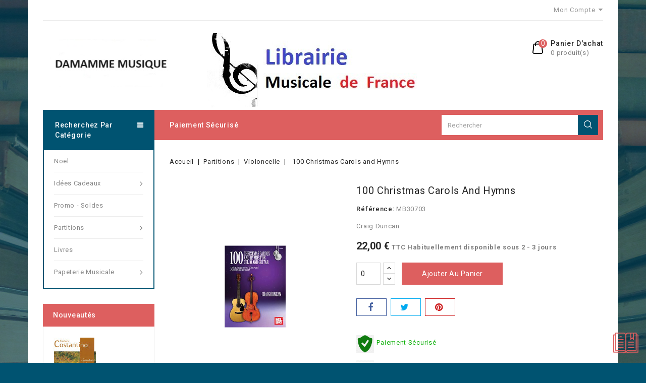

--- FILE ---
content_type: text/html; charset=utf-8
request_url: https://librairiemusicaledefrance.com/violoncelle/229761-100-christmas-carols-and-hymns-9781513461915.html
body_size: 19153
content:
<!doctype html>
<html lang="fr">

	<head>
		
			
  <meta charset="utf-8">


  <meta http-equiv="x-ua-compatible" content="ie=edge">



  <link rel="canonical" href="https://librairiemusicaledefrance.com/violoncelle/229761-100-christmas-carols-and-hymns-9781513461915.html">

  <title>100 Christmas Carols and Hymns</title>
  <meta name="description" content="Craig Duncan">
  <meta name="keywords" content="">
      
                  <link rel="alternate" href="https://librairiemusicaledefrance.com/violoncelle/229761-100-christmas-carols-and-hymns-9781513461915.html" hreflang="fr">
        



  <meta name="viewport" content="width=device-width, initial-scale=1">



<link rel="icon" type="image/vnd.microsoft.icon" href="/img/favicon.ico?1584008533">
<link rel="shortcut icon" type="image/x-icon" href="/img/favicon.ico?1584008533">


<!-- Codezeel added -->
<link href="//fonts.googleapis.com/css?family=Roboto:100,300,400,500,700" rel="stylesheet">


    <link rel="stylesheet" href="https://librairiemusicaledefrance.com/themes/BookStore/assets/css/theme.css" type="text/css" media="all">
  <link rel="stylesheet" href="https://librairiemusicaledefrance.com/themes/BookStore/assets/css/font-awesome.css" type="text/css" media="all">
  <link rel="stylesheet" href="https://librairiemusicaledefrance.com/modules/blockreassurance/views/dist/front.css" type="text/css" media="all">
  <link rel="stylesheet" href="https://librairiemusicaledefrance.com/modules/ps_socialfollow/views/css/ps_socialfollow.css" type="text/css" media="all">
  <link rel="stylesheet" href="https://librairiemusicaledefrance.com/modules/productcomments/views/css/productcomments.css" type="text/css" media="all">
  <link rel="stylesheet" href="https://librairiemusicaledefrance.com/modules/ets_marketplace/views/css/shop_detailer.css" type="text/css" media="all">
  <link rel="stylesheet" href="https://librairiemusicaledefrance.com/modules/ets_marketplace/views/css/fo_products_page.css" type="text/css" media="all">
  <link rel="stylesheet" href="https://librairiemusicaledefrance.com/modules/ets_marketplace/views/css/front_all.css" type="text/css" media="all">
  <link rel="stylesheet" href="https://librairiemusicaledefrance.com/modules/ets_marketplace/views/css/slick.css" type="text/css" media="all">
  <link rel="stylesheet" href="https://librairiemusicaledefrance.com/js/jquery/ui/themes/base/minified/jquery-ui.min.css" type="text/css" media="all">
  <link rel="stylesheet" href="https://librairiemusicaledefrance.com/js/jquery/ui/themes/base/minified/jquery.ui.theme.min.css" type="text/css" media="all">
  <link rel="stylesheet" href="https://librairiemusicaledefrance.com/js/jquery/plugins/growl/jquery.growl.css" type="text/css" media="all">
  <link rel="stylesheet" href="https://librairiemusicaledefrance.com/modules/ps_imageslider/css/homeslider.css" type="text/css" media="all">
  <link rel="stylesheet" href="https://librairiemusicaledefrance.com/modules/cz_verticalmenu/views/css/cz_verticalmenu.css" type="text/css" media="all">
  <link rel="stylesheet" href="https://librairiemusicaledefrance.com/modules/cz_imageslider/views/css/flexslider.css" type="text/css" media="all">
  <link rel="stylesheet" href="https://librairiemusicaledefrance.com/themes/BookStore/assets/css/custom.css" type="text/css" media="all">




  

  <script type="text/javascript">
        var prestashop = {"cart":{"products":[],"totals":{"total":{"type":"total","label":"Total","amount":0,"value":"0,00\u00a0\u20ac"},"total_including_tax":{"type":"total","label":"Total TTC","amount":0,"value":"0,00\u00a0\u20ac"},"total_excluding_tax":{"type":"total","label":"Total HT :","amount":0,"value":"0,00\u00a0\u20ac"}},"subtotals":{"products":{"type":"products","label":"Sous-total","amount":0,"value":"0,00\u00a0\u20ac"},"discounts":null,"shipping":{"type":"shipping","label":"Livraison","amount":0,"value":"gratuit"},"tax":null},"products_count":0,"summary_string":"0 articles","vouchers":{"allowed":1,"added":[]},"discounts":[],"minimalPurchase":0,"minimalPurchaseRequired":""},"currency":{"name":"Euro","iso_code":"EUR","iso_code_num":"978","sign":"\u20ac"},"customer":{"lastname":null,"firstname":null,"email":null,"birthday":null,"newsletter":null,"newsletter_date_add":null,"optin":null,"website":null,"company":null,"siret":null,"ape":null,"is_logged":false,"gender":{"type":null,"name":null},"addresses":[]},"language":{"name":"Fran\u00e7ais (French)","iso_code":"fr","locale":"fr-FR","language_code":"fr","is_rtl":"0","date_format_lite":"d\/m\/Y","date_format_full":"d\/m\/Y H:i:s","id":1},"page":{"title":"","canonical":null,"meta":{"title":"100 Christmas Carols and Hymns","description":"Craig Duncan","keywords":"","robots":"index"},"page_name":"product","body_classes":{"lang-fr":true,"lang-rtl":false,"country-FR":true,"currency-EUR":true,"layout-left-column":true,"page-product":true,"tax-display-enabled":true,"product-id-229761":true,"product-100 Christmas Carols and Hymns":true,"product-id-category-52":true,"product-id-manufacturer-117":true,"product-id-supplier-0":true,"product-available-for-order":true},"admin_notifications":[]},"shop":{"name":"Librairie Musicale de France","logo":"\/img\/librairie-musicale-de-france-logo-1584008533.jpg","stores_icon":"\/img\/logo_stores.png","favicon":"\/img\/favicon.ico"},"urls":{"base_url":"https:\/\/librairiemusicaledefrance.com\/","current_url":"https:\/\/librairiemusicaledefrance.com\/violoncelle\/229761-100-christmas-carols-and-hymns-9781513461915.html","shop_domain_url":"https:\/\/librairiemusicaledefrance.com","img_ps_url":"https:\/\/librairiemusicaledefrance.com\/img\/","img_cat_url":"https:\/\/librairiemusicaledefrance.com\/img\/c\/","img_lang_url":"https:\/\/librairiemusicaledefrance.com\/img\/l\/","img_prod_url":"https:\/\/librairiemusicaledefrance.com\/img\/p\/","img_manu_url":"https:\/\/librairiemusicaledefrance.com\/img\/m\/","img_sup_url":"https:\/\/librairiemusicaledefrance.com\/img\/su\/","img_ship_url":"https:\/\/librairiemusicaledefrance.com\/img\/s\/","img_store_url":"https:\/\/librairiemusicaledefrance.com\/img\/st\/","img_col_url":"https:\/\/librairiemusicaledefrance.com\/img\/co\/","img_url":"https:\/\/librairiemusicaledefrance.com\/themes\/BookStore\/assets\/img\/","css_url":"https:\/\/librairiemusicaledefrance.com\/themes\/BookStore\/assets\/css\/","js_url":"https:\/\/librairiemusicaledefrance.com\/themes\/BookStore\/assets\/js\/","pic_url":"https:\/\/librairiemusicaledefrance.com\/upload\/","pages":{"address":"https:\/\/librairiemusicaledefrance.com\/adresse","addresses":"https:\/\/librairiemusicaledefrance.com\/adresses","authentication":"https:\/\/librairiemusicaledefrance.com\/connexion","cart":"https:\/\/librairiemusicaledefrance.com\/panier","category":"https:\/\/librairiemusicaledefrance.com\/index.php?controller=category","cms":"https:\/\/librairiemusicaledefrance.com\/index.php?controller=cms","contact":"https:\/\/librairiemusicaledefrance.com\/nous-contacter","discount":"https:\/\/librairiemusicaledefrance.com\/reduction","guest_tracking":"https:\/\/librairiemusicaledefrance.com\/suivi-commande-invite","history":"https:\/\/librairiemusicaledefrance.com\/historique-commandes","identity":"https:\/\/librairiemusicaledefrance.com\/identite","index":"https:\/\/librairiemusicaledefrance.com\/","my_account":"https:\/\/librairiemusicaledefrance.com\/mon-compte","order_confirmation":"https:\/\/librairiemusicaledefrance.com\/confirmation-commande","order_detail":"https:\/\/librairiemusicaledefrance.com\/index.php?controller=order-detail","order_follow":"https:\/\/librairiemusicaledefrance.com\/suivi-commande","order":"https:\/\/librairiemusicaledefrance.com\/commande","order_return":"https:\/\/librairiemusicaledefrance.com\/index.php?controller=order-return","order_slip":"https:\/\/librairiemusicaledefrance.com\/avoirs","pagenotfound":"https:\/\/librairiemusicaledefrance.com\/page-introuvable","password":"https:\/\/librairiemusicaledefrance.com\/recuperation-mot-de-passe","pdf_invoice":"https:\/\/librairiemusicaledefrance.com\/index.php?controller=pdf-invoice","pdf_order_return":"https:\/\/librairiemusicaledefrance.com\/index.php?controller=pdf-order-return","pdf_order_slip":"https:\/\/librairiemusicaledefrance.com\/index.php?controller=pdf-order-slip","prices_drop":"https:\/\/librairiemusicaledefrance.com\/promotions","product":"https:\/\/librairiemusicaledefrance.com\/index.php?controller=product","search":"https:\/\/librairiemusicaledefrance.com\/recherche","sitemap":"https:\/\/librairiemusicaledefrance.com\/plan du site","stores":"https:\/\/librairiemusicaledefrance.com\/magasins","supplier":"https:\/\/librairiemusicaledefrance.com\/fournisseur","register":"https:\/\/librairiemusicaledefrance.com\/connexion?create_account=1","order_login":"https:\/\/librairiemusicaledefrance.com\/commande?login=1"},"alternative_langs":{"fr":"https:\/\/librairiemusicaledefrance.com\/violoncelle\/229761-100-christmas-carols-and-hymns-9781513461915.html"},"theme_assets":"\/themes\/BookStore\/assets\/","actions":{"logout":"https:\/\/librairiemusicaledefrance.com\/?mylogout="},"no_picture_image":{"bySize":{"cart_default":{"url":"https:\/\/librairiemusicaledefrance.com\/img\/p\/fr-default-cart_default.jpg","width":85,"height":107},"small_default":{"url":"https:\/\/librairiemusicaledefrance.com\/img\/p\/fr-default-small_default.jpg","width":85,"height":107},"home_default":{"url":"https:\/\/librairiemusicaledefrance.com\/img\/p\/fr-default-home_default.jpg","width":222,"height":280},"medium_default":{"url":"https:\/\/librairiemusicaledefrance.com\/img\/p\/fr-default-medium_default.jpg","width":416,"height":525},"large_default":{"url":"https:\/\/librairiemusicaledefrance.com\/img\/p\/fr-default-large_default.jpg","width":634,"height":800}},"small":{"url":"https:\/\/librairiemusicaledefrance.com\/img\/p\/fr-default-cart_default.jpg","width":85,"height":107},"medium":{"url":"https:\/\/librairiemusicaledefrance.com\/img\/p\/fr-default-home_default.jpg","width":222,"height":280},"large":{"url":"https:\/\/librairiemusicaledefrance.com\/img\/p\/fr-default-large_default.jpg","width":634,"height":800},"legend":""}},"configuration":{"display_taxes_label":true,"display_prices_tax_incl":true,"is_catalog":false,"show_prices":true,"opt_in":{"partner":true},"quantity_discount":{"type":"price","label":"Prix"},"voucher_enabled":1,"return_enabled":0},"field_required":[],"breadcrumb":{"links":[{"title":"Accueil","url":"https:\/\/librairiemusicaledefrance.com\/"},{"title":"Partitions","url":"https:\/\/librairiemusicaledefrance.com\/10-partitions"},{"title":"Violoncelle","url":"https:\/\/librairiemusicaledefrance.com\/52-violoncelle"},{"title":"100 Christmas Carols and Hymns","url":"https:\/\/librairiemusicaledefrance.com\/violoncelle\/229761-100-christmas-carols-and-hymns-9781513461915.html"}],"count":4},"link":{"protocol_link":"https:\/\/","protocol_content":"https:\/\/"},"time":1768457187,"static_token":"9316067d4669d64c9e1948f25ab7f8a3","token":"de1f8432fe36e4680988e50ee54fd8ea"};
        var psemailsubscription_subscription = "https:\/\/librairiemusicaledefrance.com\/module\/ps_emailsubscription\/subscription";
        var psr_icon_color = "#0DB009";
      </script>



  <!-- emarketing start -->










<!-- emarketing end -->  <script async src="https://www.googletagmanager.com/gtag/js?id=UA-176027541-1"></script>
  <script>
    window.dataLayer = window.dataLayer || [];
    function gtag(){dataLayer.push(arguments);}
    gtag('js', new Date());
    gtag(
      'config',
      'UA-176027541-1',
      {
        'debug_mode':false
        , 'anonymize_ip': true                      }
    );
  </script>

 <script type="text/javascript">
          document.addEventListener('DOMContentLoaded', function() {
        $('article[data-id-product="9"] a.quick-view').on(
                "click",
                function() {
                    gtag("event", "select_item", {"send_to":"UA-176027541-1","items":{"item_id":9,"item_name":"Pièces brèves, suite n°2","quantity":1,"price":16.5,"currency":"EUR","index":0,"item_brand":"Henry Lemoine","item_category":"accueil","item_list_id":"product","item_variant":""}})
                });$('article[data-id-product="13"] a.quick-view').on(
                "click",
                function() {
                    gtag("event", "select_item", {"send_to":"UA-176027541-1","items":{"item_id":13,"item_name":"Nursery-jazz","quantity":1,"price":15,"currency":"EUR","index":1,"item_brand":"Henry Lemoine","item_category":"accueil","item_list_id":"product","item_variant":""}})
                });$('article[data-id-product="17"] a.quick-view').on(
                "click",
                function() {
                    gtag("event", "select_item", {"send_to":"UA-176027541-1","items":{"item_id":17,"item_name":"Paul Arma : En mer","quantity":1,"price":15.3,"currency":"EUR","index":2,"item_brand":"Henry Lemoine","item_category":"accueil","item_list_id":"product","item_variant":""}})
                });$('article[data-id-product="18"] a.quick-view').on(
                "click",
                function() {
                    gtag("event", "select_item", {"send_to":"UA-176027541-1","items":{"item_id":18,"item_name":"Les joies et les rêves","quantity":1,"price":15.7,"currency":"EUR","index":3,"item_brand":"Henry Lemoine","item_category":"accueil","item_list_id":"product","item_variant":""}})
                });$('article[data-id-product="20"] a.quick-view').on(
                "click",
                function() {
                    gtag("event", "select_item", {"send_to":"UA-176027541-1","items":{"item_id":20,"item_name":"Musiques ingénues","quantity":1,"price":15,"currency":"EUR","index":4,"item_brand":"Henry Lemoine","item_category":"accueil","item_list_id":"product","item_variant":""}})
                });$('article[data-id-product="21"] a.quick-view').on(
                "click",
                function() {
                    gtag("event", "select_item", {"send_to":"UA-176027541-1","items":{"item_id":21,"item_name":"Musiques juvéniles","quantity":1,"price":16.5,"currency":"EUR","index":5,"item_brand":"Henry Lemoine","item_category":"accueil","item_list_id":"product","item_variant":""}})
                });$('article[data-id-product="26"] a.quick-view').on(
                "click",
                function() {
                    gtag("event", "select_item", {"send_to":"UA-176027541-1","items":{"item_id":26,"item_name":"Flûte d'argent","quantity":1,"price":16.1,"currency":"EUR","index":6,"item_brand":"Henry Lemoine","item_category":"accueil","item_list_id":"product","item_variant":""}})
                });$('article[data-id-product="33"] a.quick-view').on(
                "click",
                function() {
                    gtag("event", "select_item", {"send_to":"UA-176027541-1","items":{"item_id":33,"item_name":"La Flûte de cristal","quantity":1,"price":14,"currency":"EUR","index":7,"item_brand":"Henry Lemoine","item_category":"accueil","item_list_id":"product","item_variant":""}})
                });
      });
    </script>
<script type="text/javascript">
var text_sent_successfully= 'Bien envoyé';
var ets_mp_text_confim_payment ='Confirmez-vous que vous avez effectué le paiement?';
</script>




		
  <meta property="og:type" content="product">
  <meta property="og:url" content="https://librairiemusicaledefrance.com/violoncelle/229761-100-christmas-carols-and-hymns-9781513461915.html">
  <meta property="og:title" content="100 Christmas Carols and Hymns">
  <meta property="og:site_name" content="Librairie Musicale de France">
  <meta property="og:description" content="Craig Duncan">
  <meta property="og:image" content="https://librairiemusicaledefrance.com/217098-large_default/100-christmas-carols-and-hymns.jpg">
  <meta property="product:pretax_price:amount" content="20.853081">
  <meta property="product:pretax_price:currency" content="EUR">
  <meta property="product:price:amount" content="22">
  <meta property="product:price:currency" content="EUR">
  
	</head>

	<body id="product" class="lang-fr country-fr currency-eur layout-left-column page-product tax-display-enabled product-id-229761 product-100-christmas-carols-and-hymns product-id-category-52 product-id-manufacturer-117 product-id-supplier-0 product-available-for-order">
	
		
		  
		

		<main id="page">
			<div class="page-container container">
			
							
	  		
			
			<header id="header">
				
					
  <div class="header-banner">
    
  </div>



<nav class="header-nav">
	<div class="left-nav">
		<div id="cznavcmsblock" class="nav-cms-block">  
	
</div>

	</div>
	
	<div class="right-nav">
		  <div class="user-info dropdown js-dropdown">
  	<span class="user-info-title expand-more _gray-darker" data-toggle="dropdown"><span class="account_text">Mon Compte</span></span>
    <ul class="dropdown-menu">
	      <li>
	  <a
        class="dropdown-item"
		href="https://librairiemusicaledefrance.com/mon-compte"
        title="Identifiez-vous"
        rel="nofollow"
      >
        <span>Connexion</span>
      </a>
	  </li>
        
	</ul>
  </div>
	</div>
</nav>



	<div class="header-top">
		<div class="header_logo">
			<a href="https://librairiemusicaledefrance.com/">
			<img class="logo img-responsive" src="/img/librairie-musicale-de-france-logo-1584008533.jpg" alt="Librairie Musicale de France">
			</a>
		</div>
		<div id="czheadercmsblock" class="header-cms-block">  
	<p><img src="https://librairiemusicaledefrance.com/img/cms/logo%20t%C3%A9l%C3%A9phone%20horaires%20Damamme_2.jpg" alt="" width="270" height="96" /></p>
</div>
<div id="desktop_cart">
  <div class="blockcart cart-preview inactive" data-refresh-url="//librairiemusicaledefrance.com/module/ps_shoppingcart/ajax">
    <div class="header blockcart-header dropdown js-dropdown">

		<a class="shopping-cart" rel="nofollow" href="//librairiemusicaledefrance.com/panier?action=show" >
			<span class="hidden-sm-down">Panier d'achat</span>
			<span class="cart-products-count hidden-sm-down">0
									Produit(s)
											</span>
			<span class="mobile-count">0</span>
		</a>


	      </div>
</div>
</div>
					
		<div class="header-nav-fullwidth">
				


<div class="container menu-container">
	<div class="text-xs-left mobile hidden-lg-up mobile-menu">
	
		<div class="menu-icon">
			<div class="cat-title">Menu</div>		  
		</div>
	
		<div id="mobile_top_menu_wrapper" class="row hidden-lg-up">
			<div class="mobile-menu-inner">
				<div class="menu-icon">
					<div class="cat-title">Menu</div>		  
				</div>
        <div class="js-top-menu mobile" id="_mobile_top_menu"></div>
				<div class="js-top-menu mobile" id="_mobile_main_menu"></div>
        <div class="nav_cms"></div>
			</div>
		</div>
	</div>
</div>

 
<div class="menu col-lg-12 js-top-menu position-static hidden-md-down">
	<div class="container page-container menu-container main_menu" id="_desktop_main_menu">
		
          <ul class="top-menu  container" id="top-menu" data-depth="0">
                    <li class="cms-page" id="cms-page-5">
              <a
                class="dropdown-item"
                href="https://librairiemusicaledefrance.com/content/5-paiement-securise" data-depth="0"
                              >
                                Paiement sécurisé
              </a>
                          </li>
              </ul>
    
	</div>
</div><!-- Block search module TOP -->
<div id="search_widget" class="col-lg-4 col-md-5 col-sm-12 search-widget" data-search-controller-url="//librairiemusicaledefrance.com/recherche">
	<span class="search_button"></span>
	<div class="search_toggle">
		<form method="get" action="//librairiemusicaledefrance.com/recherche">
			<input type="hidden" name="controller" value="search">
			<input type="text" name="s" value="" placeholder="Rechercher">
			<button type="submit">
			</button>
		</form>
	</div>
</div>
<!-- /Block search module TOP -->

		</div>
	</div>	

				
			</header>
	  		
	
			
				<div class="container">
					
<aside id="notifications">
  <div class="container">
    
    
    
      </div>
</aside>
				</div>
			
				
			<section id="wrapper">
							  
		
				
				
					<nav data-depth="4" class="breadcrumb">
  <ol itemscope itemtype="http://schema.org/BreadcrumbList">
    
          
      <li itemprop="itemListElement" itemscope itemtype="http://schema.org/ListItem">
        <a itemprop="item" href="https://librairiemusicaledefrance.com/">
          <span itemprop="name">Accueil</span>
        </a>
        <meta itemprop="position" content="1">
      </li>
      
          
      <li itemprop="itemListElement" itemscope itemtype="http://schema.org/ListItem">
        <a itemprop="item" href="https://librairiemusicaledefrance.com/10-partitions">
          <span itemprop="name">Partitions</span>
        </a>
        <meta itemprop="position" content="2">
      </li>
      
          
      <li itemprop="itemListElement" itemscope itemtype="http://schema.org/ListItem">
        <a itemprop="item" href="https://librairiemusicaledefrance.com/52-violoncelle">
          <span itemprop="name">Violoncelle</span>
        </a>
        <meta itemprop="position" content="3">
      </li>
      
          
      <li itemprop="itemListElement" itemscope itemtype="http://schema.org/ListItem">
        <a itemprop="item" href="https://librairiemusicaledefrance.com/violoncelle/229761-100-christmas-carols-and-hymns-9781513461915.html">
          <span itemprop="name">100 Christmas Carols and Hymns</span>
        </a>
        <meta itemprop="position" content="4">
      </li>
      
        
  </ol>
</nav>
				
				
				
				
				<div id="columns_inner">
					
						<div id="left-column" class="col-xs-12" style="width:21.27%">
															

<div class="menu vertical-menu js-top-menu position-static hidden-md-down">
    <div id="czverticalmenublock" class="verticalmenu-block">		
		<h4 class="expand-more title h3 block_title"  id="verticalmenu-dropdown">
			Recherchez par Catégorie
			<span class="dropdown-arrow"></span>
		</h4>
		<div class="block_content verticalmenu_block"  id="_desktop_top_menu">
			
  <ul class="top-menu" id="top-menu" data-depth="0"><li class="category" id="czcategory-473"><a href="https://librairiemusicaledefrance.com/473-noel" class="dropdown-item" data-depth="0" >Noël</a></li><li class="category" id="czcategory-14"><a href="https://librairiemusicaledefrance.com/14-idees-cadeaux" class="dropdown-item" data-depth="0" >			  <span class="pull-xs-right hidden-lg-up"><span data-target="#top_sub_menu_76677" data-toggle="collapse" class="navbar-toggler collapse-icons"><i class="fa-icon add">&nbsp;</i><i class="fa-icon remove">&nbsp;</i></span></span> <span class="pull-xs-right sub-menu-arrow"></span>Idées Cadeaux</a>			  <div  class="popover sub-menu js-sub-menu collapse" id="top_sub_menu_76677">
  <ul class="top-menu"  data-depth="1"><li class="category" id="czcategory-226"><a href="https://librairiemusicaledefrance.com/226-magnets" class="dropdown-item dropdown-submenu" data-depth="1" >Magnets</a></li><li class="category" id="czcategory-227"><a href="https://librairiemusicaledefrance.com/227-instruments-de-musique-miniatures" class="dropdown-item dropdown-submenu" data-depth="1" >Instruments de musique miniatures</a></li><li class="category" id="czcategory-228"><a href="https://librairiemusicaledefrance.com/228-cuisine" class="dropdown-item dropdown-submenu" data-depth="1" >Cuisine</a></li><li class="category" id="czcategory-229"><a href="https://librairiemusicaledefrance.com/229-sacs" class="dropdown-item dropdown-submenu" data-depth="1" >Sacs</a></li><li class="category" id="czcategory-230"><a href="https://librairiemusicaledefrance.com/230-accessoires-de-la-maison" class="dropdown-item dropdown-submenu" data-depth="1" >Accessoires de la maison</a></li><li class="category" id="czcategory-450"><a href="https://librairiemusicaledefrance.com/450-mode" class="dropdown-item dropdown-submenu" data-depth="1" >Mode</a></li><li class="category" id="czcategory-455"><a href="https://librairiemusicaledefrance.com/455-decoration" class="dropdown-item dropdown-submenu" data-depth="1" >Décoration</a></li><li class="category" id="czcategory-471"><a href="https://librairiemusicaledefrance.com/471-jeux" class="dropdown-item dropdown-submenu" data-depth="1" >Jeux</a></li></ul><div class="menu-images-container"><img src="https://librairiemusicaledefrance.com/img/c/14-0_thumb.jpg"></div></div></li><li class="category" id="czcategory-467"><a href="https://librairiemusicaledefrance.com/467-promo-soldes" class="dropdown-item" data-depth="0" >Promo - Soldes</a></li><li class="category" id="czcategory-10"><a href="https://librairiemusicaledefrance.com/10-partitions" class="dropdown-item" data-depth="0" >			  <span class="pull-xs-right hidden-lg-up"><span data-target="#top_sub_menu_43929" data-toggle="collapse" class="navbar-toggler collapse-icons"><i class="fa-icon add">&nbsp;</i><i class="fa-icon remove">&nbsp;</i></span></span> <span class="pull-xs-right sub-menu-arrow"></span>Partitions</a>			  <div  class="popover sub-menu js-sub-menu collapse" id="top_sub_menu_43929">
  <ul class="top-menu"  data-depth="1"><li class="category" id="czcategory-28"><a href="https://librairiemusicaledefrance.com/28-formation-musicale-solfege" class="dropdown-item dropdown-submenu" data-depth="1" >			  <span class="pull-xs-right hidden-lg-up"><span data-target="#top_sub_menu_218" data-toggle="collapse" class="navbar-toggler collapse-icons"><i class="fa-icon add">&nbsp;</i><i class="fa-icon remove">&nbsp;</i></span></span>Formation Musicale, Solfège</a>			  <div  class="collapse" id="top_sub_menu_218">
  <ul class="top-menu"  data-depth="2"><li class="category" id="czcategory-45"><a href="https://librairiemusicaledefrance.com/45-theorie-analyse-harmonie-et-orchestration" class="dropdown-item" data-depth="2" >Théorie, Analyse, Harmonie et Orchestration</a></li><li class="category" id="czcategory-29"><a href="https://librairiemusicaledefrance.com/29-solfege-cours-complets" class="dropdown-item" data-depth="2" >Solfège - Cours Complets</a></li><li class="category" id="czcategory-42"><a href="https://librairiemusicaledefrance.com/42-rythme" class="dropdown-item" data-depth="2" >Rythme</a></li><li class="category" id="czcategory-43"><a href="https://librairiemusicaledefrance.com/43-lecture-de-notes" class="dropdown-item" data-depth="2" >Lecture de Notes</a></li><li class="category" id="czcategory-44"><a href="https://librairiemusicaledefrance.com/44-formation-de-l-oreille-dictees" class="dropdown-item" data-depth="2" >Formation de l&#039;Oreille, Dictées</a></li><li class="category" id="czcategory-181"><a href="https://librairiemusicaledefrance.com/181-eveil-musical" class="dropdown-item" data-depth="2" >Eveil Musical</a></li></ul><div class="menu-images-container"></div></div></li><li class="category" id="czcategory-16"><a href="https://librairiemusicaledefrance.com/16-piano" class="dropdown-item dropdown-submenu" data-depth="1" >			  <span class="pull-xs-right hidden-lg-up"><span data-target="#top_sub_menu_57535" data-toggle="collapse" class="navbar-toggler collapse-icons"><i class="fa-icon add">&nbsp;</i><i class="fa-icon remove">&nbsp;</i></span></span>Piano</a>			  <div  class="collapse" id="top_sub_menu_57535">
  <ul class="top-menu"  data-depth="2"><li class="category" id="czcategory-19"><a href="https://librairiemusicaledefrance.com/19-piano-repertoire-classique" class="dropdown-item" data-depth="2" >Piano Répertoire Classique</a></li><li class="category" id="czcategory-20"><a href="https://librairiemusicaledefrance.com/20-piano-4-mains" class="dropdown-item" data-depth="2" >Piano 4 Mains</a></li><li class="category" id="czcategory-17"><a href="https://librairiemusicaledefrance.com/17-piano-methodes-etudes-et-exercices" class="dropdown-item" data-depth="2" >Piano Méthodes, Études et Exercices</a></li><li class="category" id="czcategory-18"><a href="https://librairiemusicaledefrance.com/18-recueils-de-piano" class="dropdown-item" data-depth="2" >Recueils de Piano</a></li><li class="category" id="czcategory-21"><a href="https://librairiemusicaledefrance.com/21-piano-jazz-blues-boogie" class="dropdown-item" data-depth="2" >Piano Jazz, blues &amp; Boogie</a></li><li class="category" id="czcategory-22"><a href="https://librairiemusicaledefrance.com/22-piano-facile" class="dropdown-item" data-depth="2" >Piano Facile</a></li><li class="category" id="czcategory-23"><a href="https://librairiemusicaledefrance.com/23-piano-variete-pop-rock" class="dropdown-item" data-depth="2" >Piano Variété Pop Rock</a></li><li class="category" id="czcategory-34"><a href="https://librairiemusicaledefrance.com/34-piano-musiques-de-film" class="dropdown-item" data-depth="2" >Piano Musiques de Film</a></li><li class="category" id="czcategory-235"><a href="https://librairiemusicaledefrance.com/235-deux-pianos" class="dropdown-item" data-depth="2" >Deux Pianos</a></li><li class="category" id="czcategory-246"><a href="https://librairiemusicaledefrance.com/246-piano-chant-et-guitare" class="dropdown-item" data-depth="2" >Piano, Chant et Guitare</a></li></ul><div class="menu-images-container"></div></div></li><li class="category" id="czcategory-32"><a href="https://librairiemusicaledefrance.com/32-guitare" class="dropdown-item dropdown-submenu" data-depth="1" >			  <span class="pull-xs-right hidden-lg-up"><span data-target="#top_sub_menu_80061" data-toggle="collapse" class="navbar-toggler collapse-icons"><i class="fa-icon add">&nbsp;</i><i class="fa-icon remove">&nbsp;</i></span></span>Guitare</a>			  <div  class="collapse" id="top_sub_menu_80061">
  <ul class="top-menu"  data-depth="2"><li class="category" id="czcategory-35"><a href="https://librairiemusicaledefrance.com/35-guitare-methode" class="dropdown-item" data-depth="2" >Guitare Méthode</a></li><li class="category" id="czcategory-36"><a href="https://librairiemusicaledefrance.com/36-guitare-repertoire-classique" class="dropdown-item" data-depth="2" >Guitare Répertoire Classique</a></li><li class="category" id="czcategory-37"><a href="https://librairiemusicaledefrance.com/37-guitare-recueil" class="dropdown-item" data-depth="2" >Guitare Recueil</a></li><li class="category" id="czcategory-38"><a href="https://librairiemusicaledefrance.com/38-guitare-variete-pop-jazz-blues" class="dropdown-item" data-depth="2" >Guitare Variété Pop Jazz Blues</a></li><li class="category" id="czcategory-56"><a href="https://librairiemusicaledefrance.com/56-guitare-special-tablatures" class="dropdown-item" data-depth="2" >Guitare Spécial Tablatures</a></li><li class="category" id="czcategory-76"><a href="https://librairiemusicaledefrance.com/76-2-guitares" class="dropdown-item" data-depth="2" >2 Guitares</a></li><li class="category" id="czcategory-243"><a href="https://librairiemusicaledefrance.com/243-guitare-basse" class="dropdown-item" data-depth="2" >Guitare Basse</a></li></ul><div class="menu-images-container"></div></div></li><li class="category" id="czcategory-33"><a href="https://librairiemusicaledefrance.com/33-percussions-batterie" class="dropdown-item dropdown-submenu" data-depth="1" >			  <span class="pull-xs-right hidden-lg-up"><span data-target="#top_sub_menu_6304" data-toggle="collapse" class="navbar-toggler collapse-icons"><i class="fa-icon add">&nbsp;</i><i class="fa-icon remove">&nbsp;</i></span></span>Percussions, Batterie</a>			  <div  class="collapse" id="top_sub_menu_6304">
  <ul class="top-menu"  data-depth="2"><li class="category" id="czcategory-51"><a href="https://librairiemusicaledefrance.com/51-batterie-methode-etudes-et-exercices" class="dropdown-item" data-depth="2" >Batterie Méthode, études et exercices</a></li><li class="category" id="czcategory-457"><a href="https://librairiemusicaledefrance.com/457-batterie-morceaux-d-examens-et-repertoire" class="dropdown-item" data-depth="2" >Batterie : Morceaux d&#039;examens et répertoire</a></li><li class="category" id="czcategory-458"><a href="https://librairiemusicaledefrance.com/458-batterie-variete-pop-rock" class="dropdown-item" data-depth="2" >Batterie : Variété Pop Rock</a></li><li class="category" id="czcategory-460"><a href="https://librairiemusicaledefrance.com/460-timbales" class="dropdown-item" data-depth="2" >Timbales</a></li><li class="category" id="czcategory-461"><a href="https://librairiemusicaledefrance.com/461-percussions-a-clavier" class="dropdown-item" data-depth="2" >Percussions à clavier</a></li><li class="category" id="czcategory-462"><a href="https://librairiemusicaledefrance.com/462-caisse-claire" class="dropdown-item" data-depth="2" >Caisse Claire</a></li></ul><div class="menu-images-container"></div></div></li><li class="category" id="czcategory-74"><a href="https://librairiemusicaledefrance.com/74-chant" class="dropdown-item dropdown-submenu" data-depth="1" >			  <span class="pull-xs-right hidden-lg-up"><span data-target="#top_sub_menu_9548" data-toggle="collapse" class="navbar-toggler collapse-icons"><i class="fa-icon add">&nbsp;</i><i class="fa-icon remove">&nbsp;</i></span></span>Chant</a>			  <div  class="collapse" id="top_sub_menu_9548">
  <ul class="top-menu"  data-depth="2"><li class="category" id="czcategory-75"><a href="https://librairiemusicaledefrance.com/75-chant-piano" class="dropdown-item" data-depth="2" >Chant / Piano</a></li><li class="category" id="czcategory-245"><a href="https://librairiemusicaledefrance.com/245-paroles-et-accords" class="dropdown-item" data-depth="2" >Paroles et Accords</a></li><li class="category" id="czcategory-208"><a href="https://librairiemusicaledefrance.com/208-choeur-d-hommes" class="dropdown-item" data-depth="2" >Choeur d&#039;Hommes</a></li><li class="category" id="czcategory-210"><a href="https://librairiemusicaledefrance.com/210-choeur-d-enfants" class="dropdown-item" data-depth="2" >Choeur d&#039;Enfants</a></li><li class="category" id="czcategory-238"><a href="https://librairiemusicaledefrance.com/238-satb" class="dropdown-item" data-depth="2" >SATB</a></li><li class="category" id="czcategory-209"><a href="https://librairiemusicaledefrance.com/209-satb-piano" class="dropdown-item" data-depth="2" >SATB / Piano</a></li><li class="category" id="czcategory-236"><a href="https://librairiemusicaledefrance.com/236-ssa" class="dropdown-item" data-depth="2" >SSA</a></li><li class="category" id="czcategory-470"><a href="https://librairiemusicaledefrance.com/470-sab" class="dropdown-item" data-depth="2" >SAB</a></li></ul><div class="menu-images-container"><img src="https://librairiemusicaledefrance.com/img/c/74-0_thumb.jpg"></div></div></li><li class="category" id="czcategory-79"><a href="https://librairiemusicaledefrance.com/79-accordeon" class="dropdown-item dropdown-submenu" data-depth="1" >			  <span class="pull-xs-right hidden-lg-up"><span data-target="#top_sub_menu_61172" data-toggle="collapse" class="navbar-toggler collapse-icons"><i class="fa-icon add">&nbsp;</i><i class="fa-icon remove">&nbsp;</i></span></span>Accordéon</a>			  <div  class="collapse" id="top_sub_menu_61172">
  <ul class="top-menu"  data-depth="2"><li class="category" id="czcategory-81"><a href="https://librairiemusicaledefrance.com/81-accordeon-methode" class="dropdown-item" data-depth="2" >Accordéon Méthode</a></li><li class="category" id="czcategory-82"><a href="https://librairiemusicaledefrance.com/82-accordeon-recueils" class="dropdown-item" data-depth="2" >Accordéon Recueils</a></li></ul><div class="menu-images-container"><img src="https://librairiemusicaledefrance.com/img/c/79-0_thumb.jpg"></div></div></li><li class="category" id="czcategory-161"><a href="https://librairiemusicaledefrance.com/161-alto" class="dropdown-item dropdown-submenu" data-depth="1" >			  <span class="pull-xs-right hidden-lg-up"><span data-target="#top_sub_menu_70935" data-toggle="collapse" class="navbar-toggler collapse-icons"><i class="fa-icon add">&nbsp;</i><i class="fa-icon remove">&nbsp;</i></span></span>Alto</a>			  <div  class="collapse" id="top_sub_menu_70935">
  <ul class="top-menu"  data-depth="2"><li class="category" id="czcategory-162"><a href="https://librairiemusicaledefrance.com/162-methodes-etudes" class="dropdown-item" data-depth="2" >Méthodes, études</a></li><li class="category" id="czcategory-163"><a href="https://librairiemusicaledefrance.com/163-recueil-d-alto" class="dropdown-item" data-depth="2" >Recueil d&#039;Alto</a></li><li class="category" id="czcategory-164"><a href="https://librairiemusicaledefrance.com/164-jazz-pop-variete-musique-de-films" class="dropdown-item" data-depth="2" >Jazz, Pop, Variété, Musique de Films</a></li><li class="category" id="czcategory-165"><a href="https://librairiemusicaledefrance.com/165-repertoire-classique" class="dropdown-item" data-depth="2" >Répertoire Classique</a></li></ul><div class="menu-images-container"><img src="https://librairiemusicaledefrance.com/img/c/161-0_thumb.jpg"></div></div></li><li class="category" id="czcategory-247"><a href="https://librairiemusicaledefrance.com/247-banjo" class="dropdown-item dropdown-submenu" data-depth="1" >Banjo</a></li><li class="category" id="czcategory-459"><a href="https://librairiemusicaledefrance.com/459-basson" class="dropdown-item dropdown-submenu" data-depth="1" >			  <span class="pull-xs-right hidden-lg-up"><span data-target="#top_sub_menu_78055" data-toggle="collapse" class="navbar-toggler collapse-icons"><i class="fa-icon add">&nbsp;</i><i class="fa-icon remove">&nbsp;</i></span></span>Basson</a>			  <div  class="collapse" id="top_sub_menu_78055">
  <ul class="top-menu"  data-depth="2"><li class="category" id="czcategory-524"><a href="https://librairiemusicaledefrance.com/524-basson-methodes-etudes" class="dropdown-item" data-depth="2" >Basson Méthodes, Etudes</a></li><li class="category" id="czcategory-525"><a href="https://librairiemusicaledefrance.com/525-basson-repertoire-classique" class="dropdown-item" data-depth="2" >Basson Répertoire Classique</a></li></ul><div class="menu-images-container"><img src="https://librairiemusicaledefrance.com/img/c/459-0_thumb.jpg"></div></div></li><li class="category" id="czcategory-40"><a href="https://librairiemusicaledefrance.com/40-clarinette" class="dropdown-item dropdown-submenu" data-depth="1" >			  <span class="pull-xs-right hidden-lg-up"><span data-target="#top_sub_menu_81052" data-toggle="collapse" class="navbar-toggler collapse-icons"><i class="fa-icon add">&nbsp;</i><i class="fa-icon remove">&nbsp;</i></span></span>Clarinette</a>			  <div  class="collapse" id="top_sub_menu_81052">
  <ul class="top-menu"  data-depth="2"><li class="category" id="czcategory-69"><a href="https://librairiemusicaledefrance.com/69-clarinette-methodes-et-etudes" class="dropdown-item" data-depth="2" >Clarinette, Méthodes et études</a></li><li class="category" id="czcategory-70"><a href="https://librairiemusicaledefrance.com/70-clarinette-variete-jazz-pop-rock" class="dropdown-item" data-depth="2" >Clarinette, Variété Jazz Pop Rock</a></li><li class="category" id="czcategory-72"><a href="https://librairiemusicaledefrance.com/72-clarinette-repertoire-classique" class="dropdown-item" data-depth="2" >Clarinette Répertoire Classique</a></li><li class="category" id="czcategory-73"><a href="https://librairiemusicaledefrance.com/73-clarinette-recueils" class="dropdown-item" data-depth="2" >Clarinette Recueils</a></li><li class="category" id="czcategory-518"><a href="https://librairiemusicaledefrance.com/518-4-clarinettes" class="dropdown-item" data-depth="2" >4 Clarinettes</a></li></ul><div class="menu-images-container"></div></div></li><li class="category" id="czcategory-231"><a href="https://librairiemusicaledefrance.com/231-clavecin" class="dropdown-item dropdown-submenu" data-depth="1" >Clavecin</a></li><li class="category" id="czcategory-110"><a href="https://librairiemusicaledefrance.com/110-contrebasse" class="dropdown-item dropdown-submenu" data-depth="1" >			  <span class="pull-xs-right hidden-lg-up"><span data-target="#top_sub_menu_73905" data-toggle="collapse" class="navbar-toggler collapse-icons"><i class="fa-icon add">&nbsp;</i><i class="fa-icon remove">&nbsp;</i></span></span>Contrebasse</a>			  <div  class="collapse" id="top_sub_menu_73905">
  <ul class="top-menu"  data-depth="2"><li class="category" id="czcategory-111"><a href="https://librairiemusicaledefrance.com/111-contrebasse-methodes-etudes" class="dropdown-item" data-depth="2" >Contrebasse Méthodes, études</a></li></ul><div class="menu-images-container"><img src="https://librairiemusicaledefrance.com/img/c/110-0_thumb.jpg"></div></div></li><li class="category" id="czcategory-177"><a href="https://librairiemusicaledefrance.com/177-cor" class="dropdown-item dropdown-submenu" data-depth="1" >Cor</a></li><li class="category" id="czcategory-87"><a href="https://librairiemusicaledefrance.com/87-flute-a-bec" class="dropdown-item dropdown-submenu" data-depth="1" >			  <span class="pull-xs-right hidden-lg-up"><span data-target="#top_sub_menu_50035" data-toggle="collapse" class="navbar-toggler collapse-icons"><i class="fa-icon add">&nbsp;</i><i class="fa-icon remove">&nbsp;</i></span></span>Flûte à Bec</a>			  <div  class="collapse" id="top_sub_menu_50035">
  <ul class="top-menu"  data-depth="2"><li class="category" id="czcategory-407"><a href="https://librairiemusicaledefrance.com/407-flute-a-bec-alto" class="dropdown-item" data-depth="2" >Flûte à bec Alto</a></li><li class="category" id="czcategory-408"><a href="https://librairiemusicaledefrance.com/408-flute-a-bec-soprano" class="dropdown-item" data-depth="2" >Flûte à bec Soprano</a></li></ul><div class="menu-images-container"><img src="https://librairiemusicaledefrance.com/img/c/87-0_thumb.jpg"></div></div></li><li class="category" id="czcategory-26"><a href="https://librairiemusicaledefrance.com/26-flute-traversiere" class="dropdown-item dropdown-submenu" data-depth="1" >			  <span class="pull-xs-right hidden-lg-up"><span data-target="#top_sub_menu_99337" data-toggle="collapse" class="navbar-toggler collapse-icons"><i class="fa-icon add">&nbsp;</i><i class="fa-icon remove">&nbsp;</i></span></span>Flûte Traversière</a>			  <div  class="collapse" id="top_sub_menu_99337">
  <ul class="top-menu"  data-depth="2"><li class="category" id="czcategory-39"><a href="https://librairiemusicaledefrance.com/39-flute-traversiere-methodes-et-etudes" class="dropdown-item" data-depth="2" >Flûte Traversière : Méthodes et Etudes</a></li><li class="category" id="czcategory-46"><a href="https://librairiemusicaledefrance.com/46-recueils-de-flute-traversiere" class="dropdown-item" data-depth="2" >Recueils de Flûte traversière</a></li><li class="category" id="czcategory-57"><a href="https://librairiemusicaledefrance.com/57-flute-traversiere-repertoire-classique" class="dropdown-item" data-depth="2" >Flûte Traversière : Répertoire Classique</a></li><li class="category" id="czcategory-463"><a href="https://librairiemusicaledefrance.com/463-4-flutes-traversieres" class="dropdown-item" data-depth="2" >4 Flûtes Traversières</a></li><li class="category" id="czcategory-517"><a href="https://librairiemusicaledefrance.com/517-ensemble-de-flutes" class="dropdown-item" data-depth="2" >Ensemble de Flûtes</a></li></ul><div class="menu-images-container"></div></div></li><li class="category" id="czcategory-409"><a href="https://librairiemusicaledefrance.com/409-harmonica" class="dropdown-item dropdown-submenu" data-depth="1" >			  <span class="pull-xs-right hidden-lg-up"><span data-target="#top_sub_menu_15236" data-toggle="collapse" class="navbar-toggler collapse-icons"><i class="fa-icon add">&nbsp;</i><i class="fa-icon remove">&nbsp;</i></span></span>Harmonica</a>			  <div  class="collapse" id="top_sub_menu_15236">
  <ul class="top-menu"  data-depth="2"><li class="category" id="czcategory-410"><a href="https://librairiemusicaledefrance.com/410-harmonica-diatonique" class="dropdown-item" data-depth="2" >Harmonica Diatonique</a></li><li class="category" id="czcategory-411"><a href="https://librairiemusicaledefrance.com/411-harmonica-chromatique" class="dropdown-item" data-depth="2" >Harmonica Chromatique</a></li></ul><div class="menu-images-container"><img src="https://librairiemusicaledefrance.com/img/c/409-0_thumb.jpg"></div></div></li><li class="category" id="czcategory-96"><a href="https://librairiemusicaledefrance.com/96-harpe" class="dropdown-item dropdown-submenu" data-depth="1" >			  <span class="pull-xs-right hidden-lg-up"><span data-target="#top_sub_menu_74234" data-toggle="collapse" class="navbar-toggler collapse-icons"><i class="fa-icon add">&nbsp;</i><i class="fa-icon remove">&nbsp;</i></span></span>Harpe</a>			  <div  class="collapse" id="top_sub_menu_74234">
  <ul class="top-menu"  data-depth="2"><li class="category" id="czcategory-97"><a href="https://librairiemusicaledefrance.com/97-harpe-methodes-et-etudes" class="dropdown-item" data-depth="2" >Harpe Méthodes et Études</a></li></ul><div class="menu-images-container"><img src="https://librairiemusicaledefrance.com/img/c/96-0_thumb.jpg"></div></div></li><li class="category" id="czcategory-206"><a href="https://librairiemusicaledefrance.com/206-hautbois" class="dropdown-item dropdown-submenu" data-depth="1" >			  <span class="pull-xs-right hidden-lg-up"><span data-target="#top_sub_menu_23065" data-toggle="collapse" class="navbar-toggler collapse-icons"><i class="fa-icon add">&nbsp;</i><i class="fa-icon remove">&nbsp;</i></span></span>Hautbois</a>			  <div  class="collapse" id="top_sub_menu_23065">
  <ul class="top-menu"  data-depth="2"><li class="category" id="czcategory-521"><a href="https://librairiemusicaledefrance.com/521-methodes-etudes" class="dropdown-item" data-depth="2" >Méthodes, Etudes</a></li><li class="category" id="czcategory-522"><a href="https://librairiemusicaledefrance.com/522-repertoire-classique" class="dropdown-item" data-depth="2" >Répertoire Classique</a></li><li class="category" id="czcategory-523"><a href="https://librairiemusicaledefrance.com/523-variete-pop-jazz" class="dropdown-item" data-depth="2" >Variété, Pop, Jazz</a></li></ul><div class="menu-images-container"><img src="https://librairiemusicaledefrance.com/img/c/206-0_thumb.jpg"></div></div></li><li class="category" id="czcategory-160"><a href="https://librairiemusicaledefrance.com/160-orchestre" class="dropdown-item dropdown-submenu" data-depth="1" >			  <span class="pull-xs-right hidden-lg-up"><span data-target="#top_sub_menu_51475" data-toggle="collapse" class="navbar-toggler collapse-icons"><i class="fa-icon add">&nbsp;</i><i class="fa-icon remove">&nbsp;</i></span></span>Orchestre</a>			  <div  class="collapse" id="top_sub_menu_51475">
  <ul class="top-menu"  data-depth="2"><li class="category" id="czcategory-211"><a href="https://librairiemusicaledefrance.com/211-conducteurs" class="dropdown-item" data-depth="2" >Conducteurs</a></li><li class="category" id="czcategory-212"><a href="https://librairiemusicaledefrance.com/212-conducteurs-de-poche" class="dropdown-item" data-depth="2" >Conducteurs de Poche</a></li><li class="category" id="czcategory-520"><a href="https://librairiemusicaledefrance.com/520-orchestre-junior" class="dropdown-item" data-depth="2" >Orchestre Junior</a></li><li class="category" id="czcategory-213"><a href="https://librairiemusicaledefrance.com/213-materiel-d-orchestre" class="dropdown-item" data-depth="2" >Matériel d&#039;Orchestre</a></li><li class="category" id="czcategory-237"><a href="https://librairiemusicaledefrance.com/237-brass-band" class="dropdown-item" data-depth="2" >Brass Band</a></li><li class="category" id="czcategory-239"><a href="https://librairiemusicaledefrance.com/239-harmonie" class="dropdown-item" data-depth="2" >Harmonie</a></li><li class="category" id="czcategory-240"><a href="https://librairiemusicaledefrance.com/240-orchestre-a-cordes" class="dropdown-item" data-depth="2" >Orchestre à Cordes</a></li><li class="category" id="czcategory-241"><a href="https://librairiemusicaledefrance.com/241-ensemble-flexible" class="dropdown-item" data-depth="2" >Ensemble Flexible</a></li><li class="category" id="czcategory-242"><a href="https://librairiemusicaledefrance.com/242-musique-de-chambre" class="dropdown-item" data-depth="2" >Musique de Chambre</a></li><li class="category" id="czcategory-244"><a href="https://librairiemusicaledefrance.com/244-jazz-band" class="dropdown-item" data-depth="2" >Jazz Band</a></li></ul><div class="menu-images-container"><img src="https://librairiemusicaledefrance.com/img/c/160-0_thumb.jpg"></div></div></li><li class="category" id="czcategory-205"><a href="https://librairiemusicaledefrance.com/205-orgue" class="dropdown-item dropdown-submenu" data-depth="1" >Orgue</a></li><li class="category" id="czcategory-88"><a href="https://librairiemusicaledefrance.com/88-trompette" class="dropdown-item dropdown-submenu" data-depth="1" >			  <span class="pull-xs-right hidden-lg-up"><span data-target="#top_sub_menu_52689" data-toggle="collapse" class="navbar-toggler collapse-icons"><i class="fa-icon add">&nbsp;</i><i class="fa-icon remove">&nbsp;</i></span></span>Trompette</a>			  <div  class="collapse" id="top_sub_menu_52689">
  <ul class="top-menu"  data-depth="2"><li class="category" id="czcategory-89"><a href="https://librairiemusicaledefrance.com/89-trompette-methodes-et-etudes" class="dropdown-item" data-depth="2" >Trompette Méthodes et Études</a></li><li class="category" id="czcategory-90"><a href="https://librairiemusicaledefrance.com/90-trompette-recueils" class="dropdown-item" data-depth="2" >Trompette Recueils</a></li><li class="category" id="czcategory-91"><a href="https://librairiemusicaledefrance.com/91-trompette-repertoire-classique" class="dropdown-item" data-depth="2" >Trompette Répertoire Classique</a></li><li class="category" id="czcategory-92"><a href="https://librairiemusicaledefrance.com/92-trompette-variete-jazz-pop-rock-film" class="dropdown-item" data-depth="2" >Trompette Variété, Jazz, Pop, Rock, Film</a></li></ul><div class="menu-images-container"><img src="https://librairiemusicaledefrance.com/img/c/88-0_thumb.jpg"></div></div></li><li class="category" id="czcategory-41"><a href="https://librairiemusicaledefrance.com/41-saxophone" class="dropdown-item dropdown-submenu" data-depth="1" >			  <span class="pull-xs-right hidden-lg-up"><span data-target="#top_sub_menu_28122" data-toggle="collapse" class="navbar-toggler collapse-icons"><i class="fa-icon add">&nbsp;</i><i class="fa-icon remove">&nbsp;</i></span></span>Saxophone</a>			  <div  class="collapse" id="top_sub_menu_28122">
  <ul class="top-menu"  data-depth="2"><li class="category" id="czcategory-48"><a href="https://librairiemusicaledefrance.com/48-saxophone-methodes-etudes-et-exercices" class="dropdown-item" data-depth="2" >Saxophone Méthodes, études et exercices</a></li><li class="category" id="czcategory-49"><a href="https://librairiemusicaledefrance.com/49-saxophone-repertoire-classique" class="dropdown-item" data-depth="2" >Saxophone Répertoire Classique</a></li><li class="category" id="czcategory-223"><a href="https://librairiemusicaledefrance.com/223-saxophone-tenor" class="dropdown-item" data-depth="2" >Saxophone Ténor</a></li><li class="category" id="czcategory-224"><a href="https://librairiemusicaledefrance.com/224-saxophone-alto" class="dropdown-item" data-depth="2" >Saxophone Alto</a></li><li class="category" id="czcategory-519"><a href="https://librairiemusicaledefrance.com/519-ensemble-de-saxophones" class="dropdown-item" data-depth="2" >Ensemble de Saxophones</a></li></ul><div class="menu-images-container"></div></div></li><li class="category" id="czcategory-175"><a href="https://librairiemusicaledefrance.com/175-trombone" class="dropdown-item dropdown-submenu" data-depth="1" >			  <span class="pull-xs-right hidden-lg-up"><span data-target="#top_sub_menu_60205" data-toggle="collapse" class="navbar-toggler collapse-icons"><i class="fa-icon add">&nbsp;</i><i class="fa-icon remove">&nbsp;</i></span></span>Trombone</a>			  <div  class="collapse" id="top_sub_menu_60205">
  <ul class="top-menu"  data-depth="2"><li class="category" id="czcategory-178"><a href="https://librairiemusicaledefrance.com/178-methodes-etudes" class="dropdown-item" data-depth="2" >Méthodes, études</a></li><li class="category" id="czcategory-179"><a href="https://librairiemusicaledefrance.com/179-repertoire-classique" class="dropdown-item" data-depth="2" >Répertoire Classique</a></li><li class="category" id="czcategory-180"><a href="https://librairiemusicaledefrance.com/180-jazz-pop-variete-musique-de-films" class="dropdown-item" data-depth="2" >Jazz, Pop, Variété, Musique de Films</a></li></ul><div class="menu-images-container"><img src="https://librairiemusicaledefrance.com/img/c/175-0_thumb.jpg"></div></div></li><li class="category" id="czcategory-93"><a href="https://librairiemusicaledefrance.com/93-ukulele" class="dropdown-item dropdown-submenu" data-depth="1" >			  <span class="pull-xs-right hidden-lg-up"><span data-target="#top_sub_menu_66743" data-toggle="collapse" class="navbar-toggler collapse-icons"><i class="fa-icon add">&nbsp;</i><i class="fa-icon remove">&nbsp;</i></span></span>Ukulélé</a>			  <div  class="collapse" id="top_sub_menu_66743">
  <ul class="top-menu"  data-depth="2"><li class="category" id="czcategory-94"><a href="https://librairiemusicaledefrance.com/94-ukulele-methode-et-etudes" class="dropdown-item" data-depth="2" >Ukulélé Méthode et Études</a></li><li class="category" id="czcategory-95"><a href="https://librairiemusicaledefrance.com/95-ukulele-recueils-morceaux" class="dropdown-item" data-depth="2" >Ukulélé Recueils, Morceaux</a></li></ul><div class="menu-images-container"><img src="https://librairiemusicaledefrance.com/img/c/93-0_thumb.jpg"></div></div></li><li class="category" id="czcategory-25"><a href="https://librairiemusicaledefrance.com/25-violon" class="dropdown-item dropdown-submenu" data-depth="1" >			  <span class="pull-xs-right hidden-lg-up"><span data-target="#top_sub_menu_32386" data-toggle="collapse" class="navbar-toggler collapse-icons"><i class="fa-icon add">&nbsp;</i><i class="fa-icon remove">&nbsp;</i></span></span>Violon</a>			  <div  class="collapse" id="top_sub_menu_32386">
  <ul class="top-menu"  data-depth="2"><li class="category" id="czcategory-27"><a href="https://librairiemusicaledefrance.com/27-violon-methodes-et-etudes" class="dropdown-item" data-depth="2" >Violon Méthodes et Etudes</a></li><li class="category" id="czcategory-50"><a href="https://librairiemusicaledefrance.com/50-violon-repertoire-classique" class="dropdown-item" data-depth="2" >Violon Répertoire Classique</a></li><li class="category" id="czcategory-166"><a href="https://librairiemusicaledefrance.com/166-violon-jazz-pop-variete-musique-de-films" class="dropdown-item" data-depth="2" >Violon Jazz, Pop, Variété, Musique de films</a></li></ul><div class="menu-images-container"></div></div></li><li class="category" id="czcategory-52"><a href="https://librairiemusicaledefrance.com/52-violoncelle" class="dropdown-item dropdown-submenu" data-depth="1" >			  <span class="pull-xs-right hidden-lg-up"><span data-target="#top_sub_menu_27901" data-toggle="collapse" class="navbar-toggler collapse-icons"><i class="fa-icon add">&nbsp;</i><i class="fa-icon remove">&nbsp;</i></span></span>Violoncelle</a>			  <div  class="collapse" id="top_sub_menu_27901">
  <ul class="top-menu"  data-depth="2"><li class="category" id="czcategory-53"><a href="https://librairiemusicaledefrance.com/53-violoncelle-methodes-et-etudes" class="dropdown-item" data-depth="2" >Violoncelle Méthodes et Etudes</a></li><li class="category" id="czcategory-54"><a href="https://librairiemusicaledefrance.com/54-violoncelle-repertoire-classique" class="dropdown-item" data-depth="2" >Violoncelle Répertoire Classique</a></li><li class="category" id="czcategory-55"><a href="https://librairiemusicaledefrance.com/55-violoncelle-recueils" class="dropdown-item" data-depth="2" >Violoncelle Recueils</a></li></ul><div class="menu-images-container"><img src="https://librairiemusicaledefrance.com/img/c/52-0_thumb.jpg"></div></div></li><li class="category" id="czcategory-176"><a href="https://librairiemusicaledefrance.com/176-tuba" class="dropdown-item dropdown-submenu" data-depth="1" >Tuba</a></li></ul><div class="menu-images-container"></div></div></li><li class="category" id="czcategory-11"><a href="https://librairiemusicaledefrance.com/11-livres" class="dropdown-item" data-depth="0" >Livres</a></li><li class="category" id="czcategory-13"><a href="https://librairiemusicaledefrance.com/13-papeterie-musicale" class="dropdown-item" data-depth="0" >			  <span class="pull-xs-right hidden-lg-up"><span data-target="#top_sub_menu_18570" data-toggle="collapse" class="navbar-toggler collapse-icons"><i class="fa-icon add">&nbsp;</i><i class="fa-icon remove">&nbsp;</i></span></span> <span class="pull-xs-right sub-menu-arrow"></span>Papeterie Musicale</a>			  <div  class="popover sub-menu js-sub-menu collapse" id="top_sub_menu_18570">
  <ul class="top-menu"  data-depth="1"><li class="category" id="czcategory-233"><a href="https://librairiemusicaledefrance.com/233-cartes-de-voeux" class="dropdown-item dropdown-submenu" data-depth="1" >Cartes de Voeux</a></li><li class="category" id="czcategory-234"><a href="https://librairiemusicaledefrance.com/234-cahiers-papiers-a-musique" class="dropdown-item dropdown-submenu" data-depth="1" >Cahiers, Papiers à musique</a></li><li class="category" id="czcategory-456"><a href="https://librairiemusicaledefrance.com/456-crayons" class="dropdown-item dropdown-submenu" data-depth="1" >Crayons</a></li></ul><div class="menu-images-container"></div></div></li></ul>
		</div>
	</div>
</div>
<div id="newproduct_block" class="block products-block">
  	<h4 class="block_title hidden-md-down">
		Nouveautés
	</h4>
	<h4 class="block_title hidden-lg-up" data-target="#newproduct_block_toggle" data-toggle="collapse">
		Nouveautés
		<span class="pull-xs-right">
		  <span class="navbar-toggler collapse-icons">
			<i class="fa-icon add"></i>
			<i class="fa-icon remove"></i>
		  </span>
		</span>
	</h4>
	<div id="newproduct_block_toggle" class="block_content collapse">
		 
		<ul class="products">
							<li class="product_item">
				 
<div class="product-miniature js-product-miniature" data-id-product="237217" data-id-product-attribute="0" itemscope itemtype="http://schema.org/Product">
	<div class="product_thumbnail">
		
		  <a href="https://librairiemusicaledefrance.com/guitare-repertoire-classique/237217-7-ballades-enchantees-9782895002864.html" class="thumbnail product-image">
			<img
			  src = "https://librairiemusicaledefrance.com/234225-small_default/7-ballades-enchantees.jpg"
			  alt = "7 Ballades Enchantées"
			>
		  </a>
		 
	</div>

	<div class="product-info">
		
			<h1 class="h3 product-title" itemprop="name"><a href="https://librairiemusicaledefrance.com/guitare-repertoire-classique/237217-7-ballades-enchantees-9782895002864.html">7 Ballades Enchantées</a></h1>
		

		 
			
<div class="product-list-reviews" data-id="237217" data-url="https://librairiemusicaledefrance.com/module/productcomments/CommentGrade">
  <div class="grade-stars small-stars"></div>
  <div class="comments-nb"></div>
</div>

		 
	
		
                      <div class="product-price-and-shipping">
              
              

              <span class="sr-only">Prix</span>
              <span itemprop="price" class="price">11,90 €</span>

              

              
            </div>
                  
	
	</div>
</div>
				</li>
							<li class="product_item">
				 
<div class="product-miniature js-product-miniature" data-id-product="237216" data-id-product-attribute="0" itemscope itemtype="http://schema.org/Product">
	<div class="product_thumbnail">
		
		  <a href="https://librairiemusicaledefrance.com/accueil/237216-luthiers-et-guitares-d-en-france-la-nouvelle-generation.html" class="thumbnail product-image">
			<img
			  src = "https://librairiemusicaledefrance.com/234220-small_default/luthiers-et-guitares-d-en-france-la-nouvelle-generation.jpg"
			  alt = "Luthiers et Guitares d&#039;en..."
			>
		  </a>
		 
	</div>

	<div class="product-info">
		
			<h1 class="h3 product-title" itemprop="name"><a href="https://librairiemusicaledefrance.com/accueil/237216-luthiers-et-guitares-d-en-france-la-nouvelle-generation.html">Luthiers et Guitares d&#039;en France : La Nouvelle Génération</a></h1>
		

		 
			
<div class="product-list-reviews" data-id="237216" data-url="https://librairiemusicaledefrance.com/module/productcomments/CommentGrade">
  <div class="grade-stars small-stars"></div>
  <div class="comments-nb"></div>
</div>

		 
	
		
                      <div class="product-price-and-shipping">
              
              

              <span class="sr-only">Prix</span>
              <span itemprop="price" class="price">49,90 €</span>

              

              
            </div>
                  
	
	</div>
</div>
				</li>
							<li class="product_item">
				 
<div class="product-miniature js-product-miniature" data-id-product="237215" data-id-product-attribute="0" itemscope itemtype="http://schema.org/Product">
	<div class="product_thumbnail">
		
		  <a href="https://librairiemusicaledefrance.com/accueil/237215-piano-solo-vol-5-9782378740719.html" class="thumbnail product-image">
			<img
			  src = "https://librairiemusicaledefrance.com/234216-small_default/piano-solo-vol-5.jpg"
			  alt = "Piano Solo Vol. 5"
			>
		  </a>
		 
	</div>

	<div class="product-info">
		
			<h1 class="h3 product-title" itemprop="name"><a href="https://librairiemusicaledefrance.com/accueil/237215-piano-solo-vol-5-9782378740719.html">Piano Solo Vol. 5</a></h1>
		

		 
			
<div class="product-list-reviews" data-id="237215" data-url="https://librairiemusicaledefrance.com/module/productcomments/CommentGrade">
  <div class="grade-stars small-stars"></div>
  <div class="comments-nb"></div>
</div>

		 
	
		
                      <div class="product-price-and-shipping">
              
              

              <span class="sr-only">Prix</span>
              <span itemprop="price" class="price">16,00 €</span>

              

              
            </div>
                  
	
	</div>
</div>
				</li>
				
		</ul>
		 
		<div class="view_more">
			<a class="all-product-link btn btn-primary" href="https://librairiemusicaledefrance.com/nouveaux-produits">
				Toutes les nouveautés
			</a>
		</div>
		
	</div>
</div>

<!-- Block links module -->
<div id="links_block_left" class="block links-block">
	<h4 class="block_title hidden-md-down">
					Block link
			</h4>
	<h4 class="h3 block_title hidden-lg-up" data-target="#cz_blocklink" data-toggle="collapse">
					Block link
				<span class="pull-xs-right">
		  <span class="navbar-toggler collapse-icons">
			<i class="fa-icon add"></i>
			<i class="fa-icon remove"></i>
		  </span>
		</span>
	</h4>	
	<ul id="cz_blocklink" class="block_content collapse">
					</ul>
</div>
<!-- /Block links module -->

													</div>
					
	
					
  <div id="content-wrapper" class="left-column col-xs-12 col-sm-8 col-md-9" style="width:78.73%">
    <div class="breadcrumb"></div>

	

  <section id="main" itemscope itemtype="https://schema.org/Product">
    <meta itemprop="url" content="https://librairiemusicaledefrance.com/violoncelle/229761-100-christmas-carols-and-hymns-9781513461915.html">

    <div class="row">
      <div class="pp-left-column col-xs-12 col-sm-5 col-md-5">
        
          <section class="page-content" id="content">
            <div class="product-leftside">
			
              
                <ul class="product-flags">
                                  </ul>
              

              
                <div class="images-container">
  
    <div class="product-cover">
      <a href='https://librairiemusicaledefrance.com/217098-large_default/100-christmas-carols-and-hymns.jpg'>
	  <img class="js-qv-product-cover" src="https://librairiemusicaledefrance.com/217098-large_default/100-christmas-carols-and-hymns.jpg" alt="" title="" style="width:100%;" itemprop="image">
      </a>
	  <div class="layer hidden-sm-down" data-toggle="modal" data-target="#product-modal">
        <i class="fa fa-arrows-alt zoom-in"></i>
      </div>
    </div>
  

  
	 <!-- Define Number of product for SLIDER -->
		
	<div class="js-qv-mask mask additional_grid">		
					<ul class="product_list grid row gridcount">
			
		         <li class="thumb-container product_item col-xs-12 col-md-6 col-lg-4 col-xl-3">
            <img
              class="thumb js-thumb  selected "
              data-image-medium-src="https://librairiemusicaledefrance.com/217098-medium_default/100-christmas-carols-and-hymns.jpg"
              data-image-large-src="https://librairiemusicaledefrance.com/217098-large_default/100-christmas-carols-and-hymns.jpg"
              src="https://librairiemusicaledefrance.com/217098-home_default/100-christmas-carols-and-hymns.jpg"
              alt=""
              title=""
              width="95"
              itemprop="image"
            >
          </li>
              </ul>
	  
	  	  
    </div>
  
</div>

              
            
			</div>
          </section>
        
        </div>
        <div class="pp-right-column col-xs-12  col-sm-7 col-md-7">
          
            
              <h1 class="h1 productpage_title" itemprop="name">100 Christmas Carols and Hymns</h1>
            
          
		  
		  <!-- Codezeel added -->
		 
			
<div class="product-list-reviews" data-id="229761" data-url="https://librairiemusicaledefrance.com/module/productcomments/CommentGrade">
  <div class="grade-stars small-stars"></div>
  <div class="comments-nb"></div>
</div>

		 
		  
		  
		  				  <div class="product-reference">
				<label class="label">Référence: </label>
				<span itemprop="sku">MB30703</span>
			  </div>
					  
		  
		  
			  		   

          <div class="product-information">
            
              <div id="product-description-short-229761" itemprop="description">Craig Duncan</div>
            

            
            <div class="product-actions">
              
                <form action="https://librairiemusicaledefrance.com/panier" method="post" id="add-to-cart-or-refresh">
                  <input type="hidden" name="token" value="9316067d4669d64c9e1948f25ab7f8a3">
                  <input type="hidden" name="id_product" value="229761" id="product_page_product_id">
                  <input type="hidden" name="id_customization" value="0" id="product_customization_id">

                  
                    <div class="product-variants">
  </div>
                  

                  
                                      

                  
                    <section class="product-discounts">
  </section>
                  
				  
				  
				  
					  <div class="product-prices">
    
          

    
      <div
        class="product-price h5 "
        itemprop="offers"
        itemscope
        itemtype="https://schema.org/Offer"
      >
        <link itemprop="availability" href="https://schema.org/PreOrder"/>
        <meta itemprop="priceCurrency" content="EUR">

        <div class="current-price">
          <span itemprop="price" content="22">22,00 €</span>

                  </div>

        
                  
      </div>
    

    
          

    
          

    
          

    

    <div class="tax-shipping-delivery-label">
              TTC
            
      
                        <span class="delivery-information">Habituellement disponible sous 2 - 3 jours</span>
                  </div>
  </div>
				  
				  
                  
                    <div class="product-add-to-cart">
     <!-- <span class="control-label">Quantité</span>-->
    
      <div class="product-quantity">
        <div class="qty">
          <input
            type="text"
            name="qty"
            id="quantity_wanted"
            value="0"
            class="input-group"
            min="0"
            aria-label="Quantité"
          >
        </div>

        <div class="add">
          <button class="btn btn-primary add-to-cart" data-button-action="add-to-cart" type="submit" >
            Ajouter au panier
          </button>
        </div>
        
      </div>
      <div class="clearfix"></div>
    

    
      <p class="product-minimal-quantity">
              </p>
    
  </div>
                  

                  
                    <div class="product-additional-info">
  <input type="hidden" id="emarketing_product_id" value="229761"/><input type="hidden" id="emarketing_product_name" value="100 Christmas Carols and Hymns"/><input type="hidden" id="emarketing_product_price" value="22"/><input type="hidden" id="emarketing_product_category" value="Violoncelle"/><input type="hidden" id="emarketing_currency" value="EUR"/>

      <div class="social-sharing">
      <span>Partager</span>
      <ul>
                  <li class="facebook icon-gray"><a href="https://www.facebook.com/sharer.php?u=https%3A%2F%2Flibrairiemusicaledefrance.com%2Fvioloncelle%2F229761-100-christmas-carols-and-hymns-9781513461915.html" class="" title="Partager" target="_blank">&nbsp;</a></li>
                  <li class="twitter icon-gray"><a href="https://twitter.com/intent/tweet?text=100+Christmas+Carols+and+Hymns https%3A%2F%2Flibrairiemusicaledefrance.com%2Fvioloncelle%2F229761-100-christmas-carols-and-hymns-9781513461915.html" class="" title="Tweet" target="_blank">&nbsp;</a></li>
                  <li class="pinterest icon-gray"><a href="https://www.pinterest.com/pin/create/button/?url=https%3A%2F%2Flibrairiemusicaledefrance.com%2Fvioloncelle%2F229761-100-christmas-carols-and-hymns-9781513461915.html/&amp;media=https%3A%2F%2Flibrairiemusicaledefrance.com%2F217098%2F100-christmas-carols-and-hymns.jpg&amp;description=100+Christmas+Carols+and+Hymns" class="" title="Pinterest" target="_blank">&nbsp;</a></li>
              </ul>
    </div>
  

</div>
                  

                                    
                </form>
              

            </div>

            
              <div class="blockreassurance_product">
            <div>
            <span class="item-product">
                                                        <img src="/modules/blockreassurance/views/img/img_perso/png-transparent-computer-icons-computer-security-access-icon-logo-grass-internet-security.png">
                                    &nbsp;
            </span>
                          <p class="block-title" style="color:#0DB009;">Paiement Sécurisé</p>
                    </div>
            <div>
            <span class="item-product">
                                                        <img src="/modules/blockreassurance/views/img/img_perso/kisspng-delivery-computer-icons-truck-logistics-clip-art-delivery-5ac089539b1383.2710436015225675076352.jpg">
                                    &nbsp;
            </span>
                          <p class="block-title" style="color:#0DB009;">Expédition Rapide et Sûre</p>
                    </div>
            <div>
            <span class="item-product">
                                                        <img src="/modules/blockreassurance/views/img/img_perso/88644804-retour-flèche-icône-isolé-sur-le-bouton-carré-vert-spéciale-illustration-abstraite.jpg">
                                    &nbsp;
            </span>
                          <p class="block-title" style="color:#0DB009;">Retour possible sous 14 jours</p>
                    </div>
        <div class="clearfix"></div>
</div>

            
        </div>
      </div>
    </div>
	
	
	<section class="product-tabcontent">
			
		<div class="tabs">
              <ul class="nav nav-tabs">
                                <li class="nav-item">
                  <a class="nav-link active" data-toggle="tab" href="#description">Description</a>
                </li>
                                <li class="nav-item">
                  <a class="nav-link" data-toggle="tab" href="#product-details">Détails du produit</a>
                </li>
                                              </ul>

              <div class="tab-content" id="tab-content">
               <div class="tab-pane fade in active" id="description">
                 
                   <div class="product-description">100 Christmas Carols and Hymns Craig Duncan for Cello and Guitar Violoncelle Recueil  Musique religieuse</div>
                 
               </div>

               
                 <div class="tab-pane fade" id="product-details" data-product="{&quot;id&quot;:229761,&quot;attributes&quot;:[],&quot;show_price&quot;:true,&quot;weight_unit&quot;:&quot;kg&quot;,&quot;url&quot;:&quot;https:\/\/librairiemusicaledefrance.com\/violoncelle\/229761-100-christmas-carols-and-hymns-9781513461915.html&quot;,&quot;canonical_url&quot;:&quot;https:\/\/librairiemusicaledefrance.com\/violoncelle\/229761-100-christmas-carols-and-hymns-9781513461915.html&quot;,&quot;add_to_cart_url&quot;:&quot;https:\/\/librairiemusicaledefrance.com\/panier?add=1&amp;id_product=229761&amp;id_product_attribute=0&amp;token=9316067d4669d64c9e1948f25ab7f8a3&quot;,&quot;condition&quot;:false,&quot;delivery_information&quot;:&quot;Habituellement disponible sous 2 - 3 jours&quot;,&quot;embedded_attributes&quot;:{&quot;id_shop_default&quot;:&quot;1&quot;,&quot;id_manufacturer&quot;:&quot;117&quot;,&quot;id_supplier&quot;:&quot;0&quot;,&quot;reference&quot;:&quot;MB30703&quot;,&quot;is_virtual&quot;:&quot;0&quot;,&quot;delivery_in_stock&quot;:&quot;&quot;,&quot;delivery_out_stock&quot;:&quot;&quot;,&quot;id_category_default&quot;:&quot;52&quot;,&quot;on_sale&quot;:&quot;0&quot;,&quot;online_only&quot;:&quot;0&quot;,&quot;ecotax&quot;:0,&quot;minimal_quantity&quot;:&quot;0&quot;,&quot;low_stock_threshold&quot;:null,&quot;low_stock_alert&quot;:&quot;0&quot;,&quot;price&quot;:&quot;22,00\u00a0\u20ac&quot;,&quot;unity&quot;:&quot;&quot;,&quot;unit_price_ratio&quot;:&quot;0.000000&quot;,&quot;additional_shipping_cost&quot;:&quot;0.00&quot;,&quot;customizable&quot;:&quot;0&quot;,&quot;text_fields&quot;:&quot;0&quot;,&quot;uploadable_files&quot;:&quot;0&quot;,&quot;redirect_type&quot;:&quot;&quot;,&quot;id_type_redirected&quot;:&quot;0&quot;,&quot;available_for_order&quot;:&quot;1&quot;,&quot;available_date&quot;:&quot;0000-00-00&quot;,&quot;show_condition&quot;:&quot;0&quot;,&quot;condition&quot;:&quot;new&quot;,&quot;show_price&quot;:&quot;1&quot;,&quot;indexed&quot;:&quot;1&quot;,&quot;visibility&quot;:&quot;both&quot;,&quot;cache_default_attribute&quot;:&quot;0&quot;,&quot;advanced_stock_management&quot;:&quot;0&quot;,&quot;date_add&quot;:&quot;2020-11-08 19:38:31&quot;,&quot;date_upd&quot;:&quot;2023-11-22 15:46:47&quot;,&quot;pack_stock_type&quot;:&quot;3&quot;,&quot;meta_description&quot;:&quot;&quot;,&quot;meta_keywords&quot;:&quot;&quot;,&quot;meta_title&quot;:&quot;&quot;,&quot;link_rewrite&quot;:&quot;100-christmas-carols-and-hymns&quot;,&quot;name&quot;:&quot;100 Christmas Carols and Hymns&quot;,&quot;description&quot;:&quot;100 Christmas Carols and Hymns Craig Duncan for Cello and Guitar Violoncelle Recueil  Musique religieuse&quot;,&quot;description_short&quot;:&quot;Craig Duncan&quot;,&quot;available_now&quot;:&quot;&quot;,&quot;available_later&quot;:&quot;&quot;,&quot;id&quot;:229761,&quot;id_product&quot;:229761,&quot;out_of_stock&quot;:2,&quot;new&quot;:0,&quot;id_product_attribute&quot;:&quot;0&quot;,&quot;quantity_wanted&quot;:0,&quot;extraContent&quot;:[],&quot;allow_oosp&quot;:1,&quot;category&quot;:&quot;violoncelle&quot;,&quot;category_name&quot;:&quot;Violoncelle&quot;,&quot;link&quot;:&quot;https:\/\/librairiemusicaledefrance.com\/violoncelle\/229761-100-christmas-carols-and-hymns-9781513461915.html&quot;,&quot;attribute_price&quot;:0,&quot;price_tax_exc&quot;:20.853081,&quot;price_without_reduction&quot;:22,&quot;reduction&quot;:0,&quot;specific_prices&quot;:[],&quot;quantity&quot;:0,&quot;quantity_all_versions&quot;:0,&quot;id_image&quot;:&quot;fr-default&quot;,&quot;features&quot;:[],&quot;attachments&quot;:[],&quot;virtual&quot;:0,&quot;pack&quot;:0,&quot;packItems&quot;:[],&quot;nopackprice&quot;:0,&quot;customization_required&quot;:false,&quot;rate&quot;:5.5,&quot;tax_name&quot;:&quot;TVA FR 5.5%&quot;,&quot;ecotax_rate&quot;:0,&quot;unit_price&quot;:&quot;&quot;,&quot;customizations&quot;:{&quot;fields&quot;:[]},&quot;id_customization&quot;:0,&quot;is_customizable&quot;:false,&quot;show_quantities&quot;:false,&quot;quantity_label&quot;:&quot;Article&quot;,&quot;quantity_discounts&quot;:[],&quot;customer_group_discount&quot;:0,&quot;images&quot;:[{&quot;bySize&quot;:{&quot;cart_default&quot;:{&quot;url&quot;:&quot;https:\/\/librairiemusicaledefrance.com\/217098-cart_default\/100-christmas-carols-and-hymns.jpg&quot;,&quot;width&quot;:85,&quot;height&quot;:107},&quot;small_default&quot;:{&quot;url&quot;:&quot;https:\/\/librairiemusicaledefrance.com\/217098-small_default\/100-christmas-carols-and-hymns.jpg&quot;,&quot;width&quot;:85,&quot;height&quot;:107},&quot;home_default&quot;:{&quot;url&quot;:&quot;https:\/\/librairiemusicaledefrance.com\/217098-home_default\/100-christmas-carols-and-hymns.jpg&quot;,&quot;width&quot;:222,&quot;height&quot;:280},&quot;medium_default&quot;:{&quot;url&quot;:&quot;https:\/\/librairiemusicaledefrance.com\/217098-medium_default\/100-christmas-carols-and-hymns.jpg&quot;,&quot;width&quot;:416,&quot;height&quot;:525},&quot;large_default&quot;:{&quot;url&quot;:&quot;https:\/\/librairiemusicaledefrance.com\/217098-large_default\/100-christmas-carols-and-hymns.jpg&quot;,&quot;width&quot;:634,&quot;height&quot;:800}},&quot;small&quot;:{&quot;url&quot;:&quot;https:\/\/librairiemusicaledefrance.com\/217098-cart_default\/100-christmas-carols-and-hymns.jpg&quot;,&quot;width&quot;:85,&quot;height&quot;:107},&quot;medium&quot;:{&quot;url&quot;:&quot;https:\/\/librairiemusicaledefrance.com\/217098-home_default\/100-christmas-carols-and-hymns.jpg&quot;,&quot;width&quot;:222,&quot;height&quot;:280},&quot;large&quot;:{&quot;url&quot;:&quot;https:\/\/librairiemusicaledefrance.com\/217098-large_default\/100-christmas-carols-and-hymns.jpg&quot;,&quot;width&quot;:634,&quot;height&quot;:800},&quot;legend&quot;:&quot;&quot;,&quot;cover&quot;:&quot;1&quot;,&quot;id_image&quot;:&quot;217098&quot;,&quot;position&quot;:&quot;1&quot;,&quot;associatedVariants&quot;:[]}],&quot;cover&quot;:{&quot;bySize&quot;:{&quot;cart_default&quot;:{&quot;url&quot;:&quot;https:\/\/librairiemusicaledefrance.com\/217098-cart_default\/100-christmas-carols-and-hymns.jpg&quot;,&quot;width&quot;:85,&quot;height&quot;:107},&quot;small_default&quot;:{&quot;url&quot;:&quot;https:\/\/librairiemusicaledefrance.com\/217098-small_default\/100-christmas-carols-and-hymns.jpg&quot;,&quot;width&quot;:85,&quot;height&quot;:107},&quot;home_default&quot;:{&quot;url&quot;:&quot;https:\/\/librairiemusicaledefrance.com\/217098-home_default\/100-christmas-carols-and-hymns.jpg&quot;,&quot;width&quot;:222,&quot;height&quot;:280},&quot;medium_default&quot;:{&quot;url&quot;:&quot;https:\/\/librairiemusicaledefrance.com\/217098-medium_default\/100-christmas-carols-and-hymns.jpg&quot;,&quot;width&quot;:416,&quot;height&quot;:525},&quot;large_default&quot;:{&quot;url&quot;:&quot;https:\/\/librairiemusicaledefrance.com\/217098-large_default\/100-christmas-carols-and-hymns.jpg&quot;,&quot;width&quot;:634,&quot;height&quot;:800}},&quot;small&quot;:{&quot;url&quot;:&quot;https:\/\/librairiemusicaledefrance.com\/217098-cart_default\/100-christmas-carols-and-hymns.jpg&quot;,&quot;width&quot;:85,&quot;height&quot;:107},&quot;medium&quot;:{&quot;url&quot;:&quot;https:\/\/librairiemusicaledefrance.com\/217098-home_default\/100-christmas-carols-and-hymns.jpg&quot;,&quot;width&quot;:222,&quot;height&quot;:280},&quot;large&quot;:{&quot;url&quot;:&quot;https:\/\/librairiemusicaledefrance.com\/217098-large_default\/100-christmas-carols-and-hymns.jpg&quot;,&quot;width&quot;:634,&quot;height&quot;:800},&quot;legend&quot;:&quot;&quot;,&quot;cover&quot;:&quot;1&quot;,&quot;id_image&quot;:&quot;217098&quot;,&quot;position&quot;:&quot;1&quot;,&quot;associatedVariants&quot;:[]},&quot;has_discount&quot;:false,&quot;discount_type&quot;:null,&quot;discount_percentage&quot;:null,&quot;discount_percentage_absolute&quot;:null,&quot;discount_amount&quot;:null,&quot;discount_amount_to_display&quot;:null,&quot;price_amount&quot;:22,&quot;unit_price_full&quot;:&quot;&quot;,&quot;show_availability&quot;:true,&quot;availability_message&quot;:&quot;&quot;,&quot;availability_date&quot;:null,&quot;availability&quot;:&quot;available&quot;},&quot;file_size_formatted&quot;:null,&quot;attachments&quot;:[],&quot;quantity_discounts&quot;:[],&quot;reference_to_display&quot;:&quot;MB30703&quot;,&quot;grouped_features&quot;:null,&quot;seo_availability&quot;:&quot;https:\/\/schema.org\/PreOrder&quot;,&quot;labels&quot;:{&quot;tax_short&quot;:&quot;TTC&quot;,&quot;tax_long&quot;:&quot;TTC&quot;},&quot;ecotax&quot;:{&quot;value&quot;:&quot;0,00\u00a0\u20ac&quot;,&quot;amount&quot;:0,&quot;rate&quot;:0},&quot;flags&quot;:[],&quot;main_variants&quot;:[],&quot;specific_references&quot;:null,&quot;id_shop_default&quot;:&quot;1&quot;,&quot;id_manufacturer&quot;:&quot;117&quot;,&quot;id_supplier&quot;:&quot;0&quot;,&quot;reference&quot;:&quot;MB30703&quot;,&quot;supplier_reference&quot;:&quot;&quot;,&quot;location&quot;:&quot;&quot;,&quot;width&quot;:&quot;0.000000&quot;,&quot;height&quot;:&quot;0.000000&quot;,&quot;depth&quot;:&quot;0.000000&quot;,&quot;weight&quot;:&quot;0.000000&quot;,&quot;quantity_discount&quot;:&quot;0&quot;,&quot;ean13&quot;:&quot;9781513461915&quot;,&quot;isbn&quot;:&quot;&quot;,&quot;upc&quot;:&quot;&quot;,&quot;cache_is_pack&quot;:&quot;0&quot;,&quot;cache_has_attachments&quot;:&quot;0&quot;,&quot;is_virtual&quot;:&quot;0&quot;,&quot;state&quot;:&quot;1&quot;,&quot;additional_delivery_times&quot;:&quot;1&quot;,&quot;delivery_in_stock&quot;:&quot;&quot;,&quot;delivery_out_stock&quot;:&quot;&quot;,&quot;id_category_default&quot;:&quot;52&quot;,&quot;id_tax_rules_group&quot;:&quot;3&quot;,&quot;on_sale&quot;:&quot;0&quot;,&quot;online_only&quot;:&quot;0&quot;,&quot;minimal_quantity&quot;:&quot;0&quot;,&quot;low_stock_threshold&quot;:null,&quot;low_stock_alert&quot;:&quot;0&quot;,&quot;price&quot;:&quot;22,00\u00a0\u20ac&quot;,&quot;wholesale_price&quot;:&quot;0.000000&quot;,&quot;unity&quot;:&quot;&quot;,&quot;unit_price_ratio&quot;:&quot;0.000000&quot;,&quot;additional_shipping_cost&quot;:&quot;0.00&quot;,&quot;customizable&quot;:&quot;0&quot;,&quot;text_fields&quot;:&quot;0&quot;,&quot;uploadable_files&quot;:&quot;0&quot;,&quot;redirect_type&quot;:&quot;&quot;,&quot;id_type_redirected&quot;:&quot;0&quot;,&quot;available_for_order&quot;:&quot;1&quot;,&quot;available_date&quot;:&quot;0000-00-00&quot;,&quot;show_condition&quot;:&quot;0&quot;,&quot;indexed&quot;:&quot;1&quot;,&quot;visibility&quot;:&quot;both&quot;,&quot;cache_default_attribute&quot;:&quot;0&quot;,&quot;advanced_stock_management&quot;:&quot;0&quot;,&quot;date_add&quot;:&quot;2020-11-08 19:38:31&quot;,&quot;date_upd&quot;:&quot;2023-11-22 15:46:47&quot;,&quot;pack_stock_type&quot;:&quot;3&quot;,&quot;meta_description&quot;:&quot;&quot;,&quot;meta_keywords&quot;:&quot;&quot;,&quot;meta_title&quot;:&quot;&quot;,&quot;link_rewrite&quot;:&quot;100-christmas-carols-and-hymns&quot;,&quot;name&quot;:&quot;100 Christmas Carols and Hymns&quot;,&quot;description&quot;:&quot;100 Christmas Carols and Hymns Craig Duncan for Cello and Guitar Violoncelle Recueil  Musique religieuse&quot;,&quot;description_short&quot;:&quot;Craig Duncan&quot;,&quot;available_now&quot;:&quot;&quot;,&quot;available_later&quot;:&quot;&quot;,&quot;id_product&quot;:229761,&quot;out_of_stock&quot;:2,&quot;new&quot;:0,&quot;id_product_attribute&quot;:&quot;0&quot;,&quot;quantity_wanted&quot;:0,&quot;extraContent&quot;:[],&quot;allow_oosp&quot;:1,&quot;category&quot;:&quot;violoncelle&quot;,&quot;category_name&quot;:&quot;Violoncelle&quot;,&quot;link&quot;:&quot;https:\/\/librairiemusicaledefrance.com\/violoncelle\/229761-100-christmas-carols-and-hymns-9781513461915.html&quot;,&quot;attribute_price&quot;:0,&quot;price_tax_exc&quot;:20.853081,&quot;price_without_reduction&quot;:22,&quot;price_without_reduction_without_tax&quot;:20.853081,&quot;reduction&quot;:0,&quot;reduction_without_tax&quot;:0,&quot;specific_prices&quot;:[],&quot;quantity&quot;:0,&quot;quantity_all_versions&quot;:0,&quot;id_image&quot;:&quot;fr-default&quot;,&quot;features&quot;:[],&quot;virtual&quot;:0,&quot;pack&quot;:0,&quot;packItems&quot;:[],&quot;nopackprice&quot;:0,&quot;customization_required&quot;:false,&quot;rate&quot;:5.5,&quot;tax_name&quot;:&quot;TVA FR 5.5%&quot;,&quot;ecotax_rate&quot;:0,&quot;unit_price&quot;:&quot;&quot;,&quot;customizations&quot;:{&quot;fields&quot;:[]},&quot;id_customization&quot;:0,&quot;is_customizable&quot;:false,&quot;show_quantities&quot;:false,&quot;quantity_label&quot;:&quot;Article&quot;,&quot;customer_group_discount&quot;:0,&quot;title&quot;:&quot;100 Christmas Carols and Hymns&quot;,&quot;images&quot;:[{&quot;bySize&quot;:{&quot;cart_default&quot;:{&quot;url&quot;:&quot;https:\/\/librairiemusicaledefrance.com\/217098-cart_default\/100-christmas-carols-and-hymns.jpg&quot;,&quot;width&quot;:85,&quot;height&quot;:107},&quot;small_default&quot;:{&quot;url&quot;:&quot;https:\/\/librairiemusicaledefrance.com\/217098-small_default\/100-christmas-carols-and-hymns.jpg&quot;,&quot;width&quot;:85,&quot;height&quot;:107},&quot;home_default&quot;:{&quot;url&quot;:&quot;https:\/\/librairiemusicaledefrance.com\/217098-home_default\/100-christmas-carols-and-hymns.jpg&quot;,&quot;width&quot;:222,&quot;height&quot;:280},&quot;medium_default&quot;:{&quot;url&quot;:&quot;https:\/\/librairiemusicaledefrance.com\/217098-medium_default\/100-christmas-carols-and-hymns.jpg&quot;,&quot;width&quot;:416,&quot;height&quot;:525},&quot;large_default&quot;:{&quot;url&quot;:&quot;https:\/\/librairiemusicaledefrance.com\/217098-large_default\/100-christmas-carols-and-hymns.jpg&quot;,&quot;width&quot;:634,&quot;height&quot;:800}},&quot;small&quot;:{&quot;url&quot;:&quot;https:\/\/librairiemusicaledefrance.com\/217098-cart_default\/100-christmas-carols-and-hymns.jpg&quot;,&quot;width&quot;:85,&quot;height&quot;:107},&quot;medium&quot;:{&quot;url&quot;:&quot;https:\/\/librairiemusicaledefrance.com\/217098-home_default\/100-christmas-carols-and-hymns.jpg&quot;,&quot;width&quot;:222,&quot;height&quot;:280},&quot;large&quot;:{&quot;url&quot;:&quot;https:\/\/librairiemusicaledefrance.com\/217098-large_default\/100-christmas-carols-and-hymns.jpg&quot;,&quot;width&quot;:634,&quot;height&quot;:800},&quot;legend&quot;:&quot;&quot;,&quot;cover&quot;:&quot;1&quot;,&quot;id_image&quot;:&quot;217098&quot;,&quot;position&quot;:&quot;1&quot;,&quot;associatedVariants&quot;:[]}],&quot;cover&quot;:{&quot;bySize&quot;:{&quot;cart_default&quot;:{&quot;url&quot;:&quot;https:\/\/librairiemusicaledefrance.com\/217098-cart_default\/100-christmas-carols-and-hymns.jpg&quot;,&quot;width&quot;:85,&quot;height&quot;:107},&quot;small_default&quot;:{&quot;url&quot;:&quot;https:\/\/librairiemusicaledefrance.com\/217098-small_default\/100-christmas-carols-and-hymns.jpg&quot;,&quot;width&quot;:85,&quot;height&quot;:107},&quot;home_default&quot;:{&quot;url&quot;:&quot;https:\/\/librairiemusicaledefrance.com\/217098-home_default\/100-christmas-carols-and-hymns.jpg&quot;,&quot;width&quot;:222,&quot;height&quot;:280},&quot;medium_default&quot;:{&quot;url&quot;:&quot;https:\/\/librairiemusicaledefrance.com\/217098-medium_default\/100-christmas-carols-and-hymns.jpg&quot;,&quot;width&quot;:416,&quot;height&quot;:525},&quot;large_default&quot;:{&quot;url&quot;:&quot;https:\/\/librairiemusicaledefrance.com\/217098-large_default\/100-christmas-carols-and-hymns.jpg&quot;,&quot;width&quot;:634,&quot;height&quot;:800}},&quot;small&quot;:{&quot;url&quot;:&quot;https:\/\/librairiemusicaledefrance.com\/217098-cart_default\/100-christmas-carols-and-hymns.jpg&quot;,&quot;width&quot;:85,&quot;height&quot;:107},&quot;medium&quot;:{&quot;url&quot;:&quot;https:\/\/librairiemusicaledefrance.com\/217098-home_default\/100-christmas-carols-and-hymns.jpg&quot;,&quot;width&quot;:222,&quot;height&quot;:280},&quot;large&quot;:{&quot;url&quot;:&quot;https:\/\/librairiemusicaledefrance.com\/217098-large_default\/100-christmas-carols-and-hymns.jpg&quot;,&quot;width&quot;:634,&quot;height&quot;:800},&quot;legend&quot;:&quot;&quot;,&quot;cover&quot;:&quot;1&quot;,&quot;id_image&quot;:&quot;217098&quot;,&quot;position&quot;:&quot;1&quot;,&quot;associatedVariants&quot;:[]},&quot;has_discount&quot;:false,&quot;discount_type&quot;:null,&quot;discount_percentage&quot;:null,&quot;discount_percentage_absolute&quot;:null,&quot;discount_amount&quot;:null,&quot;discount_amount_to_display&quot;:null,&quot;price_amount&quot;:22,&quot;regular_price_amount&quot;:22,&quot;regular_price&quot;:&quot;22,00\u00a0\u20ac&quot;,&quot;discount_to_display&quot;:null,&quot;unit_price_full&quot;:&quot;&quot;,&quot;show_availability&quot;:true,&quot;availability_message&quot;:&quot;&quot;,&quot;availability_date&quot;:null,&quot;availability&quot;:&quot;available&quot;,&quot;productComments&quot;:{&quot;averageRating&quot;:0,&quot;nbComments&quot;:0}}">
    
						  <div class="product-reference">
			<label class="label">Référence </label>
			<span itemprop="sku">MB30703</span>
		  </div>
		    
	
     
          
	
    
          

    
          

    
      <div class="product-out-of-stock">
        
      </div>
    

    
          

        
              <section class="product-features">
          <h3 class="h6">Références spécifiques</h3>
            <dl class="data-sheet">
                          </dl>
        </section>
          
</div>
               

               
                                
                           </div>
          </div>
		
	</section>
	
    
          

    
       <script type="text/javascript">
          document.addEventListener('DOMContentLoaded', function() {
        gtag("event", "view_item", {"send_to": "UA-176027541-1", "currency": "EUR", "value": 22, "items": [{"item_id":229761,"item_name":"100 Christmas Carols and Hymns","currency":"EUR","item_brand":[],"item_category":"Violoncelle","price":22,"quantity":1}]});
      });
    </script>
<script type="text/javascript">
  var productCommentUpdatePostErrorMessage = 'Désolé, votre avis ne peut pas être envoyé.';
  var productCommentAbuseReportErrorMessage = 'Désolé, votre rapport d\'abus ne peut pas être envoyé.';
</script>

<div id="product-comments-list-header">
  <div class="comments-nb">
    <i class="material-icons chat" data-icon="chat"></i>
    Commentaires (0)
  </div>
  </div>

<div id="empty-product-comment" class="product-comment-list-item">
      Aucun avis n'a été publié pour le moment.
  </div>

<div id="product-comments-list"
  data-list-comments-url="https://librairiemusicaledefrance.com/module/productcomments/ListComments?id_product=229761"
  data-update-comment-usefulness-url="https://librairiemusicaledefrance.com/module/productcomments/UpdateCommentUsefulness"
  data-report-comment-url="https://librairiemusicaledefrance.com/module/productcomments/ReportComment"
  data-comment-item-prototype="&lt;div class=&quot;product-comment-list-item row&quot; data-product-comment-id=&quot;@COMMENT_ID@&quot; data-product-id=&quot;@PRODUCT_ID@&quot;&gt;
  &lt;div class=&quot;col-sm-3 comment-infos&quot;&gt;
    &lt;div class=&quot;grade-stars&quot; data-grade=&quot;@COMMENT_GRADE@&quot;&gt;&lt;/div&gt;
    &lt;div class=&quot;comment-date&quot;&gt;
      @COMMENT_DATE@
    &lt;/div&gt;
    &lt;div class=&quot;comment-author&quot;&gt;
      Par @CUSTOMER_NAME@
    &lt;/div&gt;
  &lt;/div&gt;

  &lt;div class=&quot;col-sm-9 comment-content&quot;&gt;
    &lt;p class=&quot;h4&quot;&gt;@COMMENT_TITLE@&lt;/p&gt;
    &lt;p&gt;@COMMENT_COMMENT@&lt;/p&gt;
    &lt;div class=&quot;comment-buttons btn-group&quot;&gt;
              &lt;a class=&quot;useful-review&quot;&gt;
          &lt;i class=&quot;material-icons thumb_up&quot; data-icon=&quot;thumb_up&quot;&gt;&lt;/i&gt;
          &lt;span class=&quot;useful-review-value&quot;&gt;@COMMENT_USEFUL_ADVICES@&lt;/span&gt;
        &lt;/a&gt;
        &lt;a class=&quot;not-useful-review&quot;&gt;
          &lt;i class=&quot;material-icons thumb_down&quot; data-icon=&quot;thumb_down&quot;&gt;&lt;/i&gt;
          &lt;span class=&quot;not-useful-review-value&quot;&gt;@COMMENT_NOT_USEFUL_ADVICES@&lt;/span&gt;
        &lt;/a&gt;
            &lt;a class=&quot;report-abuse&quot; title=&quot;Signaler un abus&quot;&gt;
        &lt;i class=&quot;material-icons flag&quot; data-icon=&quot;flag&quot;&gt;&lt;/i&gt;
      &lt;/a&gt;
    &lt;/div&gt;
  &lt;/div&gt;
&lt;/div&gt;
">
</div>

<div id="product-comments-list-footer">
  <div id="product-comments-list-pagination"></div>
  </div>


<script type="text/javascript">
  document.addEventListener("DOMContentLoaded", function() {
    const alertModal = $('#update-comment-usefulness-post-error');
    alertModal.on('hidden.bs.modal', function () {
      alertModal.modal('hide');
    });
  });
</script>

<div id="update-comment-usefulness-post-error" class="modal fade product-comment-modal" role="dialog" aria-hidden="true">
  <div class="modal-dialog" role="document">
    <div class="modal-content">
      <div class="modal-header">
        <p class="h2">
          <i class="material-icons error" data-icon="error"></i>
          Votre avis ne peut pas être envoyé
        </p>
      </div>
      <div class="modal-body">
        <div id="update-comment-usefulness-post-error-message">
          
        </div>
        <div class="post-comment-buttons">
          <button type="button" class="btn btn-comment btn-comment-huge" data-dismiss="modal">
            ok
          </button>
        </div>
      </div>
    </div>
  </div>
</div>


<script type="text/javascript">
  document.addEventListener("DOMContentLoaded", function() {
    const confirmModal = $('#report-comment-confirmation');
    confirmModal.on('hidden.bs.modal', function () {
      confirmModal.modal('hide');
      confirmModal.trigger('modal:confirm', false);
    });

    $('.confirm-button', confirmModal).click(function() {
      confirmModal.trigger('modal:confirm', true);
    });
    $('.refuse-button', confirmModal).click(function() {
      confirmModal.trigger('modal:confirm', false);
    });
  });
</script>

<div id="report-comment-confirmation" class="modal fade product-comment-modal" role="dialog" aria-hidden="true">
  <div class="modal-dialog" role="document">
    <div class="modal-content">
      <div class="modal-header">
        <p class="h2">
          <i class="material-icons feedback" data-icon="feedback"></i>
          Signaler le commentaire
        </p>
      </div>
      <div class="modal-body">
        <div id="report-comment-confirmation-message">
          Êtes-vous certain de vouloir signaler ce commentaire ?
        </div>
        <div class="post-comment-buttons">
          <button type="button" class="btn btn-comment-inverse btn-comment-huge refuse-button" data-dismiss="modal">
            Non
          </button>
          <button type="button" class="btn btn-comment btn-comment-huge confirm-button" data-dismiss="modal">
            Oui
          </button>
        </div>
      </div>
    </div>
  </div>
</div>


<script type="text/javascript">
  document.addEventListener("DOMContentLoaded", function() {
    const alertModal = $('#report-comment-posted');
    alertModal.on('hidden.bs.modal', function () {
      alertModal.modal('hide');
    });
  });
</script>

<div id="report-comment-posted" class="modal fade product-comment-modal" role="dialog" aria-hidden="true">
  <div class="modal-dialog" role="document">
    <div class="modal-content">
      <div class="modal-header">
        <p class="h2">
          <i class="material-icons check_circle" data-icon="check_circle"></i>
          Signalement envoyé
        </p>
      </div>
      <div class="modal-body">
        <div id="report-comment-posted-message">
          Votre signalement a bien été soumis et sera examiné par un modérateur.
        </div>
        <div class="post-comment-buttons">
          <button type="button" class="btn btn-comment btn-comment-huge" data-dismiss="modal">
            ok
          </button>
        </div>
      </div>
    </div>
  </div>
</div>


<script type="text/javascript">
  document.addEventListener("DOMContentLoaded", function() {
    const alertModal = $('#report-comment-post-error');
    alertModal.on('hidden.bs.modal', function () {
      alertModal.modal('hide');
    });
  });
</script>

<div id="report-comment-post-error" class="modal fade product-comment-modal" role="dialog" aria-hidden="true">
  <div class="modal-dialog" role="document">
    <div class="modal-content">
      <div class="modal-header">
        <p class="h2">
          <i class="material-icons error" data-icon="error"></i>
          Votre signalement ne peut pas être envoyé
        </p>
      </div>
      <div class="modal-body">
        <div id="report-comment-post-error-message">
          
        </div>
        <div class="post-comment-buttons">
          <button type="button" class="btn btn-comment btn-comment-huge" data-dismiss="modal">
            ok
          </button>
        </div>
      </div>
    </div>
  </div>
</div>

<script type="text/javascript">
  var productCommentPostErrorMessage = 'Désolé, votre avis ne peut être posté.';
</script>

<div id="post-product-comment-modal" class="modal fade product-comment-modal" role="dialog" aria-hidden="true">
  <div class="modal-dialog" role="document">
    <div class="modal-content">
      <div class="modal-header">
        <p class="h2">Donnez votre avis</p>
        <button type="button" class="close" data-dismiss="modal" aria-label="Fermer">
          <span aria-hidden="true">&times;</span>
        </button>
      </div>
      <div class="modal-body">
        <form id="post-product-comment-form" action="https://librairiemusicaledefrance.com/module/productcomments/PostComment?id_product=229761" method="POST">
          <div class="row">
            <div class="col-sm-2">
                              
                  <ul class="product-flags">
                                      </ul>
                

                
                  <div class="product-cover">
                                          <img class="js-qv-product-cover" src="https://librairiemusicaledefrance.com/217098-medium_default/100-christmas-carols-and-hymns.jpg" alt="" title="" style="width:100%;" itemprop="image">
                                      </div>
                
                          </div>
            <div class="col-sm-4">
              <p class="h3">100 Christmas Carols and Hymns</p>
              
                <div itemprop="description">Craig Duncan</div>
              
            </div>
            <div class="col-sm-6">
                              <ul id="criterions_list">
                                      <li>
                      <div class="criterion-rating">
                        <label>Quality:</label>
                        <div
                          class="grade-stars"
                          data-grade="3"
                          data-input="criterion[1]">
                        </div>
                      </div>
                    </li>
                                  </ul>
                          </div>
          </div>

                      <div class="row">
              <div class="col-sm-8">
                <label class="form-label" for="comment_title">Titre<sup class="required">*</sup></label>
                <input id="comment_title" name="comment_title" type="text" value=""/>
              </div>
              <div class="col-sm-4">
                <label class="form-label" for="customer_name">Votre nom<sup class="required">*</sup></label>
                <input id="customer_name" name="customer_name" type="text" value=""/>
              </div>
            </div>
          
          <label class="form-label" for="comment_content">Avis<sup class="required">*</sup></label>
          <textarea id="comment_content" name="comment_content"></textarea>

          

          <div class="row">
            <div class="col-sm-6">
              <p class="required"><sup>*</sup> Champs requis</p>
            </div>
            <div class="col-sm-6 post-comment-buttons">
              <button type="button" class="btn btn-comment-inverse btn-comment-big" data-dismiss="modal">
                Annuler
              </button>
              <button type="submit" class="btn btn-comment btn-comment-big">
                Envoyer
              </button>
            </div>
          </div>
        </form>
      </div>
    </div>
  </div>
</div>

  
<script type="text/javascript">
  document.addEventListener("DOMContentLoaded", function() {
    const alertModal = $('#product-comment-posted-modal');
    alertModal.on('hidden.bs.modal', function () {
      alertModal.modal('hide');
    });
  });
</script>

<div id="product-comment-posted-modal" class="modal fade product-comment-modal" role="dialog" aria-hidden="true">
  <div class="modal-dialog" role="document">
    <div class="modal-content">
      <div class="modal-header">
        <p class="h2">
          <i class="material-icons check_circle" data-icon="check_circle"></i>
          Avis envoyé
        </p>
      </div>
      <div class="modal-body">
        <div id="product-comment-posted-modal-message">
          Votre commentaire a bien été enregistré. Il sera publié dès qu&#039;un modérateur l&#039;aura approuvé.
        </div>
        <div class="post-comment-buttons">
          <button type="button" class="btn btn-comment btn-comment-huge" data-dismiss="modal">
            ok
          </button>
        </div>
      </div>
    </div>
  </div>
</div>


<script type="text/javascript">
  document.addEventListener("DOMContentLoaded", function() {
    const alertModal = $('#product-comment-post-error');
    alertModal.on('hidden.bs.modal', function () {
      alertModal.modal('hide');
    });
  });
</script>

<div id="product-comment-post-error" class="modal fade product-comment-modal" role="dialog" aria-hidden="true">
  <div class="modal-dialog" role="document">
    <div class="modal-content">
      <div class="modal-header">
        <p class="h2">
          <i class="material-icons error" data-icon="error"></i>
          Votre avis ne peut être envoyé
        </p>
      </div>
      <div class="modal-body">
        <div id="product-comment-post-error-message">
          
        </div>
        <div class="post-comment-buttons">
          <button type="button" class="btn btn-comment btn-comment-huge" data-dismiss="modal">
            ok
          </button>
        </div>
      </div>
    </div>
  </div>
</div>

    

    
      <div class="modal fade js-product-images-modal" id="product-modal">
  <div class="modal-dialog" role="document">
    <div class="modal-content">
      <div class="modal-body">
                <figure>
          <img class="js-modal-product-cover product-cover-modal" width="634" src="https://librairiemusicaledefrance.com/217098-large_default/100-christmas-carols-and-hymns.jpg" alt="" title="" itemprop="image">
          <figcaption class="image-caption">
          
            <div id="product-description-short" itemprop="description">Craig Duncan</div>
          
        </figcaption>
        </figure>
        <aside id="thumbnails" class="thumbnails js-thumbnails text-xs-center">
          
            <div class="js-modal-mask mask  nomargin ">
              <ul class="product-images js-modal-product-images">
                                  <li class="thumb-container">
                    <img data-image-large-src="https://librairiemusicaledefrance.com/217098-large_default/100-christmas-carols-and-hymns.jpg" class="thumb js-modal-thumb" src="https://librairiemusicaledefrance.com/217098-home_default/100-christmas-carols-and-hymns.jpg" alt="" title="" width="222" itemprop="image">
                  </li>
                              </ul>
            </div>
          
                  </aside>
      </div>
    </div><!-- /.modal-content -->
  </div><!-- /.modal-dialog -->
</div><!-- /.modal -->
    

    
      <footer class="page-footer">
        
          <!-- Footer content -->
        
      </footer>
    
  </section>



  </div>

	
					
				
				
				</div>
			</section>

			<footer id="footer">
				
						

	<div class="footer-before">
		<div class="container">
			
			  
			
		</div>
	</div>
	<div class="footer-bottom">
		<div class="footer-container">
			<div class="row footer">
			  
				<div id="czfootercmsblock" class="footer-cms-block col-md-4 links block">  
	<div id="footerlogo">
		 
	</div>
</div>
<div class="col-md-4 links block">
      <h3 class="h3 hidden-md-down">Produits</h3>
            <div class="title h3 block_title hidden-lg-up" data-target="#footer_sub_menu_99405" data-toggle="collapse">
        <span class="">Produits</span>
        <span class="pull-xs-right">
          <span class="navbar-toggler collapse-icons">
            <i class="fa-icon add"></i>
            <i class="fa-icon remove"></i>
          </span>
        </span>
      </div>
      <ul id="footer_sub_menu_99405" class="collapse block_content">
                  <li>
            <a
                id="link-product-page-prices-drop-1"
                class="cms-page-link"
                href="https://librairiemusicaledefrance.com/promotions"
                title="Our special products">
              Promotions
            </a>
          </li>
                  <li>
            <a
                id="link-product-page-new-products-1"
                class="cms-page-link"
                href="https://librairiemusicaledefrance.com/nouveaux-produits"
                title="Nos nouveaux produits">
              Nouveaux produits
            </a>
          </li>
                  <li>
            <a
                id="link-product-page-best-sales-1"
                class="cms-page-link"
                href="https://librairiemusicaledefrance.com/meilleures-ventes"
                title="Nos meilleures ventes">
              Meilleures ventes
            </a>
          </li>
              </ul>
</div>
<div class="col-md-4 links block">
      <h3 class="h3 hidden-md-down">Notre société</h3>
            <div class="title h3 block_title hidden-lg-up" data-target="#footer_sub_menu_10179" data-toggle="collapse">
        <span class="">Notre société</span>
        <span class="pull-xs-right">
          <span class="navbar-toggler collapse-icons">
            <i class="fa-icon add"></i>
            <i class="fa-icon remove"></i>
          </span>
        </span>
      </div>
      <ul id="footer_sub_menu_10179" class="collapse block_content">
                  <li>
            <a
                id="link-cms-page-1-2"
                class="cms-page-link"
                href="https://librairiemusicaledefrance.com/content/1-livraison"
                title="Nos conditions de livraison">
              Livraison
            </a>
          </li>
                  <li>
            <a
                id="link-cms-page-2-2"
                class="cms-page-link"
                href="https://librairiemusicaledefrance.com/content/2-mentions-legales"
                title="Mentions légales">
              Mentions légales
            </a>
          </li>
                  <li>
            <a
                id="link-cms-page-3-2"
                class="cms-page-link"
                href="https://librairiemusicaledefrance.com/content/3-conditions-utilisation"
                title="Nos conditions d&#039;utilisation">
              Conditions d&#039;utilisation
            </a>
          </li>
                  <li>
            <a
                id="link-cms-page-5-2"
                class="cms-page-link"
                href="https://librairiemusicaledefrance.com/content/5-paiement-securise"
                title="Notre méthode de paiement sécurisé">
              Paiement sécurisé
            </a>
          </li>
                  <li>
            <a
                id="link-static-page-contact-2"
                class="cms-page-link"
                href="https://librairiemusicaledefrance.com/nous-contacter"
                title="Utiliser le formulaire pour nous contacter">
              Contactez-nous
            </a>
          </li>
                  <li>
            <a
                id="link-static-page-sitemap-2"
                class="cms-page-link"
                href="https://librairiemusicaledefrance.com/plan du site"
                title="Vous êtes perdu ? Trouvez ce que vous cherchez">
              plan du site
            </a>
          </li>
              </ul>
</div>
<div class="block_newsletter">
    <h4 class="sub_heading title"><span class="news1">Newsletter</span></h4>
    <div class="block_content">
      <form action="https://librairiemusicaledefrance.com/#footer" method="post">
          <div class="newsletter-form">
            <input
              class="btn btn-primary pull-xs-right hidden-xs-down"
              name="submitNewsletter"
              type="submit"
              value="S’abonner"
            >
            <input
              class="btn btn-primary pull-xs-right hidden-sm-up"
              name="submitNewsletter"
              type="submit"
              value="ok"
            >
            <div class="input-wrapper">
              <input
                name="email"
                type="text"
                value=""
                placeholder="Vôtre adresse email"
                aria-labelledby="block-newsletter-label"
              >
            </div>
            <input type="hidden" name="action" value="0">
            <div class="clearfix"></div>
          </div>
          <div class="newsletter-message">
                              <p>Vous pouvez vous désinscrire à tout moment. Vous trouverez pour cela nos informations de contact dans les conditions d&#039;utilisation du site.</p>
                        </div>
		                   
    <div class="gdpr_consent gdpr_module_17">
        <span class="custom-checkbox">
            <label class="psgdpr_consent_message">
                <input id="psgdpr_consent_checkbox_17" name="psgdpr_consent_checkbox" type="checkbox" value="1" class="psgdpr_consent_checkboxes_17">
                <span><i class="material-icons rtl-no-flip checkbox-checked psgdpr_consent_icon"></i></span>
                <span>J'accepte les conditions générales et la politique de confidentialité</span>            </label>
        </span>
    </div>


<script type="text/javascript">
    var psgdpr_front_controller = "https://librairiemusicaledefrance.com/module/psgdpr/FrontAjaxGdpr";
    psgdpr_front_controller = psgdpr_front_controller.replace(/\amp;/g,'');
    var psgdpr_id_customer = "0";
    var psgdpr_customer_token = "da39a3ee5e6b4b0d3255bfef95601890afd80709";
    var psgdpr_id_guest = "0";
    var psgdpr_guest_token = "aa020e8d7f4d1fa346389c64405cbf6dcca696a2";

    document.addEventListener('DOMContentLoaded', function() {
        let psgdpr_id_module = "17";
        let parentForm = $('.gdpr_module_' + psgdpr_id_module).closest('form');

        let toggleFormActive = function() {
            let parentForm = $('.gdpr_module_' + psgdpr_id_module).closest('form');
            let checkbox = $('#psgdpr_consent_checkbox_' + psgdpr_id_module);
            let element = $('.gdpr_module_' + psgdpr_id_module);
            let iLoopLimit = 0;

            // by default forms submit will be disabled, only will enable if agreement checkbox is checked
            if (element.prop('checked') != true) {
                element.closest('form').find('[type="submit"]').attr('disabled', 'disabled');
            }
            $(document).on("change" ,'.psgdpr_consent_checkboxes_' + psgdpr_id_module, function() {
                if ($(this).prop('checked') == true) {
                    $(this).closest('form').find('[type="submit"]').removeAttr('disabled');
                } else {
                    $(this).closest('form').find('[type="submit"]').attr('disabled', 'disabled');
                }

            });
        }

        // Triggered on page loading
        toggleFormActive();

        $(document).on('submit', parentForm, function(event) {
            $.ajax({
                type: 'POST',
                url: psgdpr_front_controller,
                data: {
                    ajax: true,
                    action: 'AddLog',
                    id_customer: psgdpr_id_customer,
                    customer_token: psgdpr_customer_token,
                    id_guest: psgdpr_id_guest,
                    guest_token: psgdpr_guest_token,
                    id_module: psgdpr_id_module,
                },
                error: function (err) {
                    console.log(err);
                }
            });
        });
    });
</script>


                    </form>
    </div>
</div>

  <div class="block-social">
    <ul>
              <li class="facebook"><a href="https://www.facebook.com/damamme.musique/" target="_blank"><span>Facebook</span></a></li>
          </ul>
  </div>


			  
			</div>      
		</div>
	
	
		<div class="footer-after">
			
				
			
			
			<div class="copyright">
			  
				  <a class="_blank" href="http://www.prestashop.com" target="_blank">
			© 2026 - Ecommerce software by LC Editions
				  </a>
			  
			</div>
		</div>
	</div>

<a class="top_button" href="#" style="">&nbsp;</a>
				
			</footer>
		</div>
		</main>

		
			  <script type="text/javascript" src="https://librairiemusicaledefrance.com/themes/core.js" ></script>
  <script type="text/javascript" src="https://librairiemusicaledefrance.com/themes/BookStore/assets/js/theme.js" ></script>
  <script type="text/javascript" src="https://librairiemusicaledefrance.com/modules/blockreassurance/views/dist/front.js" ></script>
  <script type="text/javascript" src="https://librairiemusicaledefrance.com/modules/ps_emailsubscription/views/js/ps_emailsubscription.js" ></script>
  <script type="text/javascript" src="https://librairiemusicaledefrance.com/modules/ps_googleanalytics/views/js/GoogleAnalyticActionLib.js" ></script>
  <script type="text/javascript" src="https://librairiemusicaledefrance.com/modules/productcomments/views/js/jquery.rating.plugin.js" ></script>
  <script type="text/javascript" src="https://librairiemusicaledefrance.com/modules/productcomments/views/js/productListingComments.js" ></script>
  <script type="text/javascript" src="https://librairiemusicaledefrance.com/modules/productcomments/views/js/post-comment.js" ></script>
  <script type="text/javascript" src="https://librairiemusicaledefrance.com/modules/productcomments/views/js/list-comments.js" ></script>
  <script type="text/javascript" src="https://librairiemusicaledefrance.com/modules/productcomments/views/js/jquery.simplePagination.js" ></script>
  <script type="text/javascript" src="https://librairiemusicaledefrance.com/js/jquery/ui/jquery-ui.min.js" ></script>
  <script type="text/javascript" src="https://librairiemusicaledefrance.com/js/jquery/plugins/growl/jquery.growl.js" ></script>
  <script type="text/javascript" src="https://librairiemusicaledefrance.com/modules/ps_imageslider/js/responsiveslides.min.js" ></script>
  <script type="text/javascript" src="https://librairiemusicaledefrance.com/modules/ps_imageslider/js/homeslider.js" ></script>
  <script type="text/javascript" src="https://librairiemusicaledefrance.com/modules/ps_searchbar/ps_searchbar.js" ></script>
  <script type="text/javascript" src="https://librairiemusicaledefrance.com/modules/cz_imageslider/views/js/jquery.flexslider-min.js" ></script>
  <script type="text/javascript" src="https://librairiemusicaledefrance.com/modules/ps_shoppingcart/ps_shoppingcart.js" ></script>
  <script type="text/javascript" src="https://librairiemusicaledefrance.com/modules/ets_marketplace/views/js/slick.min.js" ></script>
  <script type="text/javascript" src="https://librairiemusicaledefrance.com/modules/ets_marketplace/views/js/product_follow.js" ></script>
  <script type="text/javascript" src="https://librairiemusicaledefrance.com/modules/ets_marketplace/views/js/report.js" ></script>
  <script type="text/javascript" src="https://librairiemusicaledefrance.com/themes/BookStore/assets/js/owl.carousel.js" ></script>
  <script type="text/javascript" src="https://librairiemusicaledefrance.com/themes/BookStore/assets/js/totalstorage.js" ></script>
  <script type="text/javascript" src="https://librairiemusicaledefrance.com/themes/BookStore/assets/js/lightbox.js" ></script>
  <script type="text/javascript" src="https://librairiemusicaledefrance.com/themes/BookStore/assets/js/custom.js" ></script>


		

		
		  <script type="text/javascript">
					$(document).ready(function() {
						plugins = new Object;
						plugins.adobe_director = (PluginDetect.getVersion("Shockwave") != null) ? 1 : 0;
						plugins.adobe_flash = (PluginDetect.getVersion("Flash") != null) ? 1 : 0;
						plugins.apple_quicktime = (PluginDetect.getVersion("QuickTime") != null) ? 1 : 0;
						plugins.windows_media = (PluginDetect.getVersion("WindowsMediaPlayer") != null) ? 1 : 0;
						plugins.sun_java = (PluginDetect.getVersion("java") != null) ? 1 : 0;
						plugins.real_player = (PluginDetect.getVersion("RealPlayer") != null) ? 1 : 0;

						navinfo = { screen_resolution_x: screen.width, screen_resolution_y: screen.height, screen_color:screen.colorDepth};
						for (var i in plugins)
							navinfo[i] = plugins[i];
						navinfo.type = "navinfo";
						navinfo.id_guest = "30437617";
						navinfo.token = "b73097be79ee111b404e23aab0372c4a22ac3aa1";
						navinfo.ajax = "1";
						$.post("https://librairiemusicaledefrance.com/index.php?controller=statistics", navinfo);
					});
				</script><script type="text/javascript">
				var time_start;
				$(window).on("load", function (e) {
					time_start = new Date();
				});
				$(window).on("unload", function (e) {
					var time_end = new Date();
					var pagetime = new FormData();
					pagetime.append("type", "pagetime");
					pagetime.append("id_connections", "28903821");
					pagetime.append("id_page", "33630");
					pagetime.append("time_start", "2026-01-15 07:06:27");
					pagetime.append("token", "c8cc7363477f71b805b261c7e79097154cfac45f");
					pagetime.append("time", time_end-time_start);
					pagetime.append("ajax", "1");
					navigator.sendBeacon("https://librairiemusicaledefrance.com/index.php?controller=statistics", pagetime);
				});
			</script> 
			
	</body>
</html>

--- FILE ---
content_type: text/css
request_url: https://librairiemusicaledefrance.com/modules/ets_marketplace/views/css/fo_products_page.css
body_size: 1596
content:
.ets_marketpllce_product_list_wrapper .product-miniature.js-product-miniature {
    outline: none;
    margin: 0 auto!important;
    padding-left: 15px;
    padding-right: 15px;
}
.seller-miniature a.thumbnail.seller-thumbnail {
    text-align: center;
}
.featured-products.ets_market_products {
    margin-top: 50px;
}
.ets_market_products .follow-title a {
    margin-left: 5px;
}
.ets_market_products .ets_marketpllce_product_list_wrapper .slick-list {
    width: 100%;
}
.ets_market_products a {
    outline: none!important;
}
.ets_market_products button.slick-arrow{
    border: none;
    z-index: 1;
    top: 0;
    outline: none!important;
    transform: none;
    margin-top: 0;
    background-color: #D4D4D4;
    font-size: 0;
    height: 24px;
    position: absolute;
    line-height: 24px;
    margin-left: 5px;
    width: 24px;
    right: 0;
    cursor: pointer;
    transition: all 0.3s;
    -webkit-transition: all 0.3s;
}
.ets_market_products button.slick-arrow{
    margin-right: 15px;
}
.ets_market_products button.slick-arrow:before{
    width: 8px;
    height: 8px;
    content: "";
    border-top: 1px solid #333;
    border-right: 1px solid #333;
    position: absolute;
    top: 50%;
    left: 50%;
    transform: translate3d(-50%,-50%,0) rotate(-135deg);
    -webkit-transform: translate3d(-50%,-50%,0) rotate(-135deg);
    margin-left: 1px;
}
.ets_market_products button.slick-arrow.slick-prev {
    margin-right: 29px;
    left: auto;
}
.ets_market_products button.slick-arrow.slick-prev{
    margin-right: 44px;
}
.ets_market_products button.slick-arrow.slick-next:before{
    transform: translate3d(-50%,-50%,0) rotate(45deg);
    -webkit-transform: translate3d(-50%,-50%,0) rotate(45deg);
    left: 9px;
}
.ets_market_products button.slick-arrow:hover{
    background: #2FB5D2;
    border-color: #2FB5D2;
}
.ets_market_products button.slick-arrow:hover:before{
    border-color: #fff;
}
/*style products list for 1.6*/
.page_seller_follow ul.product_list .product-image-container {
    text-align: center;
    border: 1px solid #d6d4d4;
    position: relative;
    color: #fff;
}
.page_seller_follow .product_list li .product-container h5 {
    padding: 0 15px 7px 15px;
    min-height: 53px;
}
.product_list.products.ets_marketpllce_product_list_wrapper {
    position: static;
}
.page_seller_follow ul.product_list .right-block{
    text-align: center;
}
#product_page_seller_follow .product-container {
    margin-bottom: 15px;
}
.page_seller_follow li:hover .product-container .content_price {
    display: none;
}
.page_seller_follow li:hover .product-container .product-image-container .content_price {
    display: block;
}
.page_seller_follow .button-container {
    margin-bottom: 14px;
}
.page_seller_follow .product_list li:hover .product-image-container .quick-view {
    display: block;
}
.page_seller_follow ul.product_list .product-image-container .price.product-price {
    color: #fff;
}
.page_seller_follow .product-container .product-image-container .content_price {
    position: absolute;
    left: 0;
    bottom: -1px;
    width: 100%;
    background: #4a4a4a;
    padding: 9px 0;
    display: none;
}
.page_seller_follow ul.product_list.grid li:hover .product-container {
    -moz-box-shadow: rgba(0, 0, 0, 0.17) 0 0 13px;
    -webkit-box-shadow: rgba(0, 0, 0, 0.17) 0 0 13px;
    box-shadow: rgba(0, 0, 0, 0.17) 0 0 13px;
    position: relative;
    z-index: 10;
}
.page_seller_follow ul.product_list .product-container .content_price {
    padding-bottom: 9px;
    line-height: 21px;
}
#product_page_seller_follow {
    position: static;
}
@media (max-width: 767px){
    #page_seller_follow button.slick-arrow, .ets_market_products button.slick-arrow, .page_seller_follow button.slick-arrow {
        bottom: 0;
        top: auto;
        margin-top: 20px;
        margin-bottom: -20px;
        left: 50%;
        margin-left: 0;
        right: auto;
    }
    #page_seller_follow button.slick-arrow.slick-prev, .page_seller_follow button.slick-arrow.slick-prev {
        margin-right: 3px;
        right: 50%;
        left: auto;
    }
    div#page_seller_follow {
        margin-bottom: 60px;
    }
    .ets_market_products button.slick-arrow.slick-prev{
        margin-right: 0;
        margin-left: -29px
    }
}
a.mp_link_contact_form svg {
    width: 14px;
    fill: currentColor;
    margin-right: 5px;
    vertical-align: -2px;
    height: 14px;
}
.seller-miniature .thumbnail-container {
    background: #fff;
    padding: 10px 10px 15px;
    box-shadow: 2px 2px 8px 0 rgba(0,0,0,.2);
    height: 100%;
    margin: 10px 0 15px;
}


/*change default css for products list*/
.ets_market_products ul.product_list.grid li .product-container:hover .product-image-container .content_price {
    display: block;
}
.ets_market_products .slick-slide .thumbnail-container,
.ets_market_products .slick-slide .thumbnail-container .product-description,
.ets_market_products .slick-slide .thumbnail-container .highlighted-informations{
    max-width: 100%;
}
.ets_market_products ul.product_list.grid li .product-container .product-image-container .content_price {
    position: absolute;
    left: 0;
    bottom: -1px;
    width: 100%;
    background: rgba(0,0,0,0.8);
    padding: 9px 0;
    display: none;
}
.ets_market_products ul.product_list.grid li .product-container .product-image-container {
    border: 1px solid #d6d4d4;
    padding: 9px;
    margin-bottom: 13px;
    position: relative;
}
.ets_market_products ul.product_list.grid li .product-container h5 {
    padding: 0 15px 7px 15px;
    min-height: 53px;
}
.ets_market_products ul.product_list.grid li .product-container .product-desc {
    display: none;
}
.ets_market_products ul.product_list.grid li .product-container .content_price {
    padding-bottom: 9px;
    line-height: 21px;
}
.ets_market_products ul.product_list.grid li .product-container .old-price,
.ets_market_products ul.product_list.grid li .product-container .price,
.ets_market_products ul.product_list.grid li .product-container .price-percent-reduction {
    display: inline-block;
}
.ets_market_products ul.product_list.grid li .product-container .button-container {
    display: none;
}
.ets_market_products ul.product_list.grid li .product-container .button-container {
    margin-bottom: 14px;
}
.ets_market_products ul.product_list.grid li .product-container .button-container .ajax_add_to_cart_button,
.ets_market_products ul.product_list.grid li .product-container .button-container span.button,
.ets_market_products ul.product_list.grid li .product-container .button-container .lnk_view {
    margin: 0 6px 10px 6px;
}
.ets_market_products ul.product_list.grid li .product-container .functional-buttons {
    display: none;
}
.ets_market_products ul.product_list.grid li .product-container .functional-buttons {
    padding: 11px 0 5px;
}
.ets_market_products ul.product_list.grid li .product-container .functional-buttons div {
    width: 50%;
    float: left;
    padding: 3px 0 4px 0;
}
.ets_market_products .right-block {
    text-align: center;
}
.ets_market_products ul.product_list.grid li .product-container .product-image-container .content_price .price.product-price {
    color: #fff;
}
.ets_mp_products_other .product_list_shop_by {
    display:none;
}
@media (max-width: 767px){
    .home-top-sellers button.slick-arrow.slick-prev {
        left: auto;
        right: 50%;
        margin-right: 2px;
    }
    .home-top-sellers button.slick-arrow {
        position: absolute;
        bottom: -30px;
        top: auto;
        left: 50%;
        right: auto;
        margin: 0 2px;
    }
    .home-top-sellers {
        position: relative;
        margin-bottom: 70px;
    }
}
@media (max-width: 479px){
    #form-contact-seller .form-footer {
        text-align: center;
    }
    #form-contact-seller .form-footer .link_contact_back, #form-contact-seller .form-footer .btn {
        float: none;
        margin: 5px 10px;
        display: inline-block;
    }
}

--- FILE ---
content_type: text/css
request_url: https://librairiemusicaledefrance.com/modules/ets_marketplace/views/css/front_all.css
body_size: 95
content:
#footer_account_list li,
#footer_account_list .ets_ws_accountlink {
    width: 100%;
    padding: 0;
}